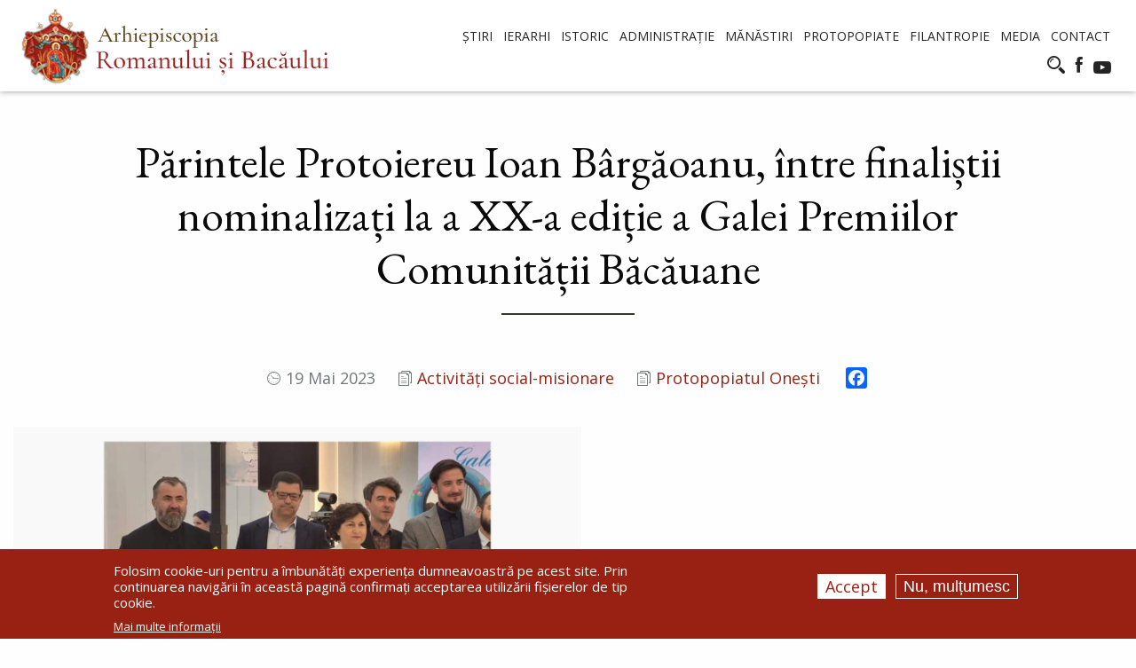

--- FILE ---
content_type: text/html; charset=UTF-8
request_url: https://eprb.ro/parintele-protoiereu-ioan-bargaoanu-intre-finalistii-nominalizati-la-xx-editie-galei-premiilor
body_size: 18076
content:
<!DOCTYPE html>
<html lang="ro" dir="ltr" prefix="og: https://ogp.me/ns#" class="no-js">
  <head>
    <meta charset="utf-8" />
<meta name="description" content="Anul acesta, între finaliști s-a aflat și părintele Ioan Bârgăoanu, nominalizat la categoria Premiu de Excelență pentru întreaga activitate umanitară desfășurată în cadrul Protopopiatului Onești. Aflând cu surprindere despre nominalizarea făcută, pr. Ioan Bârgăoanu, din încredințarea IPS Părinte Arhiepiscop Ioachim coordonator al activităților derulate în Protoieria Onești, ne-a declarat:" />
<link rel="canonical" href="https://eprb.ro/parintele-protoiereu-ioan-bargaoanu-intre-finalistii-nominalizati-la-xx-editie-galei-premiilor" />
<link rel="image_src" href="https://eprb.ro/sites/default/files/styles/img_box_large/public/field/image/2023/05/23-nominalizare-fsc-pr-bargaoanu.jpg?itok=gnTtzvIi" />
<meta property="og:title" content="Părintele Protoiereu Ioan Bârgăoanu, între finaliștii nominalizați la a XX-a ediție a Galei Premiilor Comunității Băcăuane" />
<meta property="og:description" content="Anul acesta, între finaliști s-a aflat și părintele Ioan Bârgăoanu, nominalizat la categoria Premiu de Excelență pentru întreaga activitate umanitară desfășurată în cadrul Protopopiatului Onești. Aflând cu surprindere despre nominalizarea făcută, pr. Ioan Bârgăoanu, din încredințarea IPS Părinte Arhiepiscop Ioachim coordonator al activităților derulate în Protoieria Onești, ne-a declarat:" />
<meta property="og:image" content="https://eprb.ro/sites/default/files/styles/img_box_large/public/field/image/2023/05/23-nominalizare-fsc-pr-bargaoanu.jpg?itok=gnTtzvIi" />
<meta property="og:image:url" content="https://eprb.ro/sites/default/files/styles/img_box_large/public/field/image/2023/05/23-nominalizare-fsc-pr-bargaoanu.jpg?itok=gnTtzvIi" />
<meta property="og:image:width" content="500" />
<meta property="og:image:height" content="375" />
<meta name="Generator" content="Drupal 10 (https://www.drupal.org)" />
<meta name="MobileOptimized" content="width" />
<meta name="HandheldFriendly" content="true" />
<meta name="viewport" content="width=device-width, initial-scale=1.0" />
<style>div#sliding-popup, div#sliding-popup .eu-cookie-withdraw-banner, .eu-cookie-withdraw-tab {background: #982113} div#sliding-popup.eu-cookie-withdraw-wrapper { background: transparent; } #sliding-popup h1, #sliding-popup h2, #sliding-popup h3, #sliding-popup p, #sliding-popup label, #sliding-popup div, .eu-cookie-compliance-more-button, .eu-cookie-compliance-secondary-button, .eu-cookie-withdraw-tab { color: #ffffff;} .eu-cookie-withdraw-tab { border-color: #ffffff;}</style>
<meta http-equiv="ImageToolbar" content="false" />
<link rel="icon" href="/sites/default/files/favicon_epr_0.png" type="image/png" />
<link rel="alternate" hreflang="ro" href="https://eprb.ro/parintele-protoiereu-ioan-bargaoanu-intre-finalistii-nominalizati-la-xx-editie-galei-premiilor" />
<script>window.a2a_config=window.a2a_config||{};a2a_config.callbacks=[];a2a_config.overlays=[];a2a_config.templates={};</script>

    <title>Părintele Protoiereu Ioan Bârgăoanu, între finaliștii nominalizați la a XX-a ediție a Galei Premiilor Comunității Băcăuane | Arhiepiscopia Romanului si Bacaului</title>
    <link rel="stylesheet" media="all" href="/sites/default/files/css/css_0n4uNbnWAqrI7MyGa1ZdMBx8hIRRs_bl_m6lUjSmu88.css?delta=0&amp;language=ro&amp;theme=epr2019&amp;include=[base64]" />
<link rel="stylesheet" media="all" href="/sites/default/files/css/css_OmjZr6Gf3n3x3Ukz-pKxQ_UyqCdK-XhoRX5Liw11TaM.css?delta=1&amp;language=ro&amp;theme=epr2019&amp;include=[base64]" />

    <script type="application/json" data-drupal-selector="drupal-settings-json">{"path":{"baseUrl":"\/","pathPrefix":"","currentPath":"node\/9813","currentPathIsAdmin":false,"isFront":false,"currentLanguage":"ro"},"pluralDelimiter":"\u0003","suppressDeprecationErrors":true,"gtag":{"tagId":"G-PB4VBTFGJJ","consentMode":false,"otherIds":[],"events":[],"additionalConfigInfo":[]},"ajaxPageState":{"libraries":"[base64]","theme":"epr2019","theme_token":null},"ajaxTrustedUrl":{"\/search\/node":true},"eu_cookie_compliance":{"cookie_policy_version":"1.0.0","popup_enabled":true,"popup_agreed_enabled":false,"popup_hide_agreed":false,"popup_clicking_confirmation":false,"popup_scrolling_confirmation":false,"popup_html_info":"\u003Cdiv aria-labelledby=\u0022popup-text\u0022  class=\u0022eu-cookie-compliance-banner eu-cookie-compliance-banner-info eu-cookie-compliance-banner--opt-in\u0022\u003E\n  \u003Cdiv class=\u0022popup-content info eu-cookie-compliance-content\u0022\u003E\n        \u003Cdiv id=\u0022popup-text\u0022 class=\u0022eu-cookie-compliance-message\u0022 role=\u0022document\u0022\u003E\n      \u003Cp\u003EFolosim cookie-uri pentru a \u00eembun\u0103t\u0103\u021bi experien\u021ba dumneavoastr\u0103 pe acest site. Prin continuarea navig\u0103rii \u00een aceast\u0103 pagin\u0103 confirma\u021bi acceptarea utiliz\u0103rii fi\u0219ierelor de tip cookie.\u003C\/p\u003E\n\n              \u003Cbutton type=\u0022button\u0022 class=\u0022find-more-button eu-cookie-compliance-more-button\u0022\u003EMai multe informa\u021bii\u003C\/button\u003E\n          \u003C\/div\u003E\n\n    \n    \u003Cdiv id=\u0022popup-buttons\u0022 class=\u0022eu-cookie-compliance-buttons\u0022\u003E\n            \u003Cbutton type=\u0022button\u0022 class=\u0022agree-button eu-cookie-compliance-secondary-button\u0022\u003EAccept\u003C\/button\u003E\n              \u003Cbutton type=\u0022button\u0022 class=\u0022decline-button eu-cookie-compliance-default-button\u0022\u003ENu, mul\u021bumesc\u003C\/button\u003E\n          \u003C\/div\u003E\n  \u003C\/div\u003E\n\u003C\/div\u003E","use_mobile_message":false,"mobile_popup_html_info":"\u003Cdiv aria-labelledby=\u0022popup-text\u0022  class=\u0022eu-cookie-compliance-banner eu-cookie-compliance-banner-info eu-cookie-compliance-banner--opt-in\u0022\u003E\n  \u003Cdiv class=\u0022popup-content info eu-cookie-compliance-content\u0022\u003E\n        \u003Cdiv id=\u0022popup-text\u0022 class=\u0022eu-cookie-compliance-message\u0022 role=\u0022document\u0022\u003E\n      \n              \u003Cbutton type=\u0022button\u0022 class=\u0022find-more-button eu-cookie-compliance-more-button\u0022\u003EMai multe informa\u021bii\u003C\/button\u003E\n          \u003C\/div\u003E\n\n    \n    \u003Cdiv id=\u0022popup-buttons\u0022 class=\u0022eu-cookie-compliance-buttons\u0022\u003E\n            \u003Cbutton type=\u0022button\u0022 class=\u0022agree-button eu-cookie-compliance-secondary-button\u0022\u003EAccept\u003C\/button\u003E\n              \u003Cbutton type=\u0022button\u0022 class=\u0022decline-button eu-cookie-compliance-default-button\u0022\u003ENu, mul\u021bumesc\u003C\/button\u003E\n          \u003C\/div\u003E\n  \u003C\/div\u003E\n\u003C\/div\u003E","mobile_breakpoint":768,"popup_html_agreed":false,"popup_use_bare_css":false,"popup_height":"auto","popup_width":"100%","popup_delay":1000,"popup_link":"\/politica-de-confidentialitate","popup_link_new_window":true,"popup_position":false,"fixed_top_position":true,"popup_language":"ro","store_consent":false,"better_support_for_screen_readers":false,"cookie_name":"","reload_page":false,"domain":"","domain_all_sites":false,"popup_eu_only":false,"popup_eu_only_js":false,"cookie_lifetime":100,"cookie_session":0,"set_cookie_session_zero_on_disagree":0,"disagree_do_not_show_popup":false,"method":"opt_in","automatic_cookies_removal":true,"allowed_cookies":"","withdraw_markup":"\u003Cbutton type=\u0022button\u0022 class=\u0022eu-cookie-withdraw-tab\u0022\u003ESet\u0103ri GDRP\u003C\/button\u003E\n\u003Cdiv aria-labelledby=\u0022popup-text\u0022 class=\u0022eu-cookie-withdraw-banner\u0022\u003E\n  \u003Cdiv class=\u0022popup-content info eu-cookie-compliance-content\u0022\u003E\n    \u003Cdiv id=\u0022popup-text\u0022 class=\u0022eu-cookie-compliance-message\u0022 role=\u0022document\u0022\u003E\n      \u003Cp\u003EFolosim cookie-uri pentru a \u00eembun\u0103t\u0103\u021bi experien\u021ba dumneavoastr\u0103 pe acest site. A\u021bi confirmat acceptarea utiliz\u0103rii fi\u0219ierelor de tip cookie.\u003C\/p\u003E\n\n    \u003C\/div\u003E\n    \u003Cdiv id=\u0022popup-buttons\u0022 class=\u0022eu-cookie-compliance-buttons\u0022\u003E\n      \u003Cbutton type=\u0022button\u0022 class=\u0022eu-cookie-withdraw-button \u0022\u003ERetrage consim\u021b\u0103m\u00e2ntul\u003C\/button\u003E\n    \u003C\/div\u003E\n  \u003C\/div\u003E\n\u003C\/div\u003E","withdraw_enabled":false,"reload_options":0,"reload_routes_list":"","withdraw_button_on_info_popup":false,"cookie_categories":[],"cookie_categories_details":[],"enable_save_preferences_button":true,"cookie_value_disagreed":"0","cookie_value_agreed_show_thank_you":"1","cookie_value_agreed":"2","containing_element":"body","settings_tab_enabled":false,"olivero_primary_button_classes":"","olivero_secondary_button_classes":"","close_button_action":"close_banner","open_by_default":true,"modules_allow_popup":true,"hide_the_banner":false,"geoip_match":true,"unverified_scripts":[]},"blazy":{"loadInvisible":false,"offset":100,"saveViewportOffsetDelay":50,"validateDelay":25,"loader":true,"unblazy":false,"visibleClass":false},"blazyIo":{"disconnect":false,"rootMargin":"0px","threshold":[0,0.25,0.5,0.75,1]},"colorbox":{"transition":"elastic","speed":350,"opacity":0.85,"slideshow":false,"slideshowAuto":true,"slideshowSpeed":2500,"slideshowStart":"start slideshow","slideshowStop":"stop slideshow","current":"{current} din {total}","previous":"\u00ab Prev","next":"Next \u00bb","close":"\u00cenchidere","overlayClose":true,"returnFocus":true,"maxWidth":"98%","maxHeight":"98%","initialWidth":"300","initialHeight":"250","fixed":true,"scrolling":true,"mobiledetect":false,"mobiledevicewidth":"480px"},"slick":{"accessibility":true,"adaptiveHeight":false,"autoplay":false,"pauseOnHover":true,"pauseOnDotsHover":false,"pauseOnFocus":true,"autoplaySpeed":3000,"arrows":true,"downArrow":false,"downArrowTarget":"","downArrowOffset":0,"centerMode":false,"centerPadding":"50px","dots":false,"dotsClass":"slick-dots","draggable":true,"fade":false,"focusOnSelect":false,"infinite":true,"initialSlide":0,"lazyLoad":"ondemand","mouseWheel":false,"randomize":false,"rtl":false,"rows":1,"slidesPerRow":1,"slide":"","slidesToShow":1,"slidesToScroll":1,"speed":500,"swipe":true,"swipeToSlide":false,"edgeFriction":0.35,"touchMove":true,"touchThreshold":5,"useCSS":true,"cssEase":"ease","cssEaseBezier":"","cssEaseOverride":"","useTransform":true,"easing":"linear","variableWidth":false,"vertical":false,"verticalSwiping":false,"waitForAnimate":true},"user":{"uid":0,"permissionsHash":"6aa6678276dd6e1a16247c040576fd1b6f2847fdde65c78bbe9fd16db337aa80"}}</script>
<script src="/sites/default/files/js/js_iKepfXInQO76nEBZwmYSFRdxG2E1VCofb6WG_2DY-VQ.js?scope=header&amp;delta=0&amp;language=ro&amp;theme=epr2019&amp;include=[base64]"></script>
<script src="/modules/google_tag/js/gtag.js?t3vmi5"></script>

  </head>
  <body class="lang-ro section-parintele-protoiereu-ioan-bargaoanu-intre-finalistii-nominalizati-la-xx-editie-galei-premiilor path-node node--type-article">
  <a href="#main-content" class="visually-hidden focusable skip-link">
    Mergi la conţinutul principal
  </a>
  <div id="fb-root"></div>
  <script async defer crossorigin="anonymous" src="https://connect.facebook.net/ro_RO/sdk.js#xfbml=1&autoLogAppEvents=1&version=v5.0&appId=207946865916984"></script>
  
    <div class="dialog-off-canvas-main-canvas" data-off-canvas-main-canvas>
    
<div class="">
<div class="off-canvas-wrapper">
  <div class="inner-wrap off-canvas-wrapper-inner" id="inner-wrap" data-off-canvas-wrapper>
    <aside id="left-off-canvas-menu" class="off-canvas left-off-canvas-menu position-left" role="complementary" data-off-canvas>
      
    </aside>

    <aside id="right-off-canvas-menu" class="off-canvas right-off-canvas-menu position-right" role="complementary" data-off-canvas>
      
    </aside>

    <div class="off-canvas-content" data-off-canvas-content>
      
      <div id="header" data-sticky-container="" class="sticky-container">
	      <div id="subheader" class="sticky is-stuck" data-sticky data-options="marginTop:0;stickTo:top;" data-sticky-on="small" style="width:100%">
              <header class="grid-container collapse" role="banner" aria-label="Site header">             
                                  <div class="large-12 cell">
                     <div class="innerheader">
                    	  <div>
    <nav role="navigation" aria-labelledby="block-epr2019-main-menu-menu" id="block-epr2019-main-menu" class="block-epr2019-main-menu">
            
  <h2 class="block-title visually-hidden" id="block-epr2019-main-menu-menu">Main menu</h2>
  

        

      <div >
      <div class="title-bar" data-responsive-toggle="main-menu" data-hide-for="large">
        <div class="title-bar-title"><a href="/" title="Arhiepiscopia Romanului si Bacaului Acasă"><img alt="Arhiepiscopia Romanului si Bacaului logo" title="Arhiepiscopia Romanului si Bacaului Acasă" class="logo" src="/sites/default/files/logo.png" />
</a></div>
        <button class="menu-icon" type="button" data-toggle></button>
      </div>
      <nav class="top-bar" id="main-menu" role="navigation">
        <div class="top-bar-left">
          <ul class="dropdown menu show-for-large" data-dropdown-menu>
            <li class="menu-text"><a href="/" title="Arhiepiscopia Romanului si Bacaului Acasă"><img alt="Arhiepiscopia Romanului si Bacaului logo" title="Arhiepiscopia Romanului si Bacaului Acasă" class="logo" src="/sites/default/files/logo.png" />
</a></li>
            <li class="f-item">
            	<div class="s-item"><div class="fb-like" data-href="https://www.facebook.com/arhiepiscopia.romanului.si.bacaului/" data-width="" data-layout="button_count" data-action="like" data-size="small" data-show-faces="false" data-share="false"></div></div>
            </li>
          </ul>
        </div>
        <div class="top-bar-right">
          <div id="meniu">                      <ul class="menu vertical large-horizontal" data-back-button="&lt;li class=&quot;js-drilldown-back&quot;&gt;&lt;a&gt;Inapoi&lt;/a&gt;&lt;/li&gt;" data-responsive-menu="drilldown large-dropdown" data-parent-link="true">
                                        <li class="has-submenu menu-item--expanded">
        <a href="/Pagini/Stiri/stiri.htm" data-drupal-link-system-path="stiri">Știri</a>
                                          <ul class="submenu menu vertical" data-submenu>
                                        <li>
        <a href="/comunicate-de-presa" title="Comunicate de presă" data-drupal-link-system-path="comunicate-de-presa">Comunicate de presă</a>
              </li>
        </ul>
  
              </li>
                              <li class="has-submenu menu-item--expanded">
        <a href="/ierarhi" data-drupal-link-system-path="ierarhi">Ierarhi</a>
                                          <ul class="submenu menu vertical" data-submenu>
                                        <li>
        <a href="/inaltpreasfintitul-ioachim" data-drupal-link-system-path="node/8">IPS IOACHIM</a>
              </li>
                              <li>
        <a href="/preasfintitul-teofil-trotusanul" data-drupal-link-system-path="node/11519">PS TEOFIL TROTUȘANUL</a>
              </li>
        </ul>
  
              </li>
                              <li class="has-submenu menu-item--expanded">
        <a href="/istoric" title="Istoric" data-drupal-link-system-path="node/7091">Istoric</a>
                                          <ul class="submenu menu vertical" data-submenu>
                                        <li>
        <a href="/istoric" title="Istorie" data-drupal-link-system-path="node/7091">Istorie</a>
              </li>
                              <li>
        <a href="/muzeu" title="" data-drupal-link-system-path="node/155">Muzeu</a>
              </li>
        </ul>
  
              </li>
                              <li class="has-submenu menu-item--expanded">
        <a href="/administratie/administratie" title="Administrație" data-drupal-link-system-path="taxonomy/term/6">Administrație</a>
                                          <ul class="submenu menu vertical" data-submenu>
                                        <li>
        <a href="/administratie/administratie-eparhiala" title="Administrație eparhială" data-drupal-link-system-path="taxonomy/term/7">Administrație eparhială</a>
              </li>
                              <li>
        <a href="/administratie/adunarea-eparhiala" title="Adunarea eparhială" data-drupal-link-system-path="taxonomy/term/8">Adunarea eparhială</a>
              </li>
                              <li>
        <a href="/administratie/consiliul-eparhial" title="Consiliul eparhial" data-drupal-link-system-path="taxonomy/term/9">Consiliul eparhial</a>
              </li>
                              <li>
        <a href="/administratie/consistoriul-eparhial" title="Consistoriul eparhial" data-drupal-link-system-path="taxonomy/term/10">Consistoriul eparhial</a>
              </li>
        </ul>
  
              </li>
                              <li class="has-submenu menu-item--expanded">
        <a href="/manastiri" title="Mănăstiri" data-drupal-link-system-path="taxonomy/term/5">Mănăstiri</a>
                                          <ul class="submenu menu vertical" data-submenu>
                                        <li>
        <a href="/schituri" title="Schituri" data-drupal-link-system-path="taxonomy/term/95">Schituri</a>
              </li>
        </ul>
  
              </li>
                              <li class="has-submenu menu-item--expanded">
        <a href="/administratie/protopopiate" title="Protopopiate" data-drupal-link-system-path="taxonomy/term/24">Protopopiate</a>
                                          <ul class="submenu menu vertical" data-submenu>
                                        <li>
        <a href="/administratie/protopopiatul-roman" title="Protopopiatul Roman" data-drupal-link-system-path="taxonomy/term/25">Protopopiatul Roman</a>
              </li>
                              <li>
        <a href="/administratie/protopopiatul-bacau" title="Protopopiatul Bacău" data-drupal-link-system-path="taxonomy/term/26">Protopopiatul Bacău</a>
              </li>
                              <li>
        <a href="/administratie/protopopiatul-onesti" title="Protopopiatul Onești" data-drupal-link-system-path="taxonomy/term/27">Protopopiatul Onești</a>
              </li>
                              <li>
        <a href="/administratie/protopopiatul-moinesti" title="Protopopiatul Moinești" data-drupal-link-system-path="taxonomy/term/28">Protopopiatul Moinești</a>
              </li>
                              <li>
        <a href="/administratie/protopopiatul-sascut" title="Protopopiatul Sascut" data-drupal-link-system-path="taxonomy/term/30">Protopopiatul Sascut</a>
              </li>
        </ul>
  
              </li>
                              <li class="has-submenu menu-item--expanded">
        <a href="/fundatia-episcop-melchisedec-0" data-drupal-link-system-path="node/166">Filantropie</a>
                                          <ul class="submenu menu vertical" data-submenu>
                                        <li>
        <a href="/fundatia-episcop-melchisedec-0" title="" data-drupal-link-system-path="node/166">Fundația &quot;Episcop Melchisedec&quot;</a>
              </li>
                              <li>
        <a href="/asociatia-sf-voievod-stefan-cel-mare-harja" data-drupal-link-system-path="node/164">Aşezăminte sociale</a>
              </li>
                              <li>
        <a href="/activitati-social-misionare" title="Activităţi social-misionare" data-drupal-link-system-path="taxonomy/term/1625">Activităţi social-misionare</a>
              </li>
        </ul>
  
              </li>
                              <li class="has-submenu menu-item--expanded">
        <a href="/media" data-drupal-link-system-path="taxonomy/term/9114">Media</a>
                                          <ul class="submenu menu vertical" data-submenu>
                                        <li>
        <a href="/video" data-drupal-link-system-path="taxonomy/term/9121">Video</a>
              </li>
                              <li>
        <a href="/audio" data-drupal-link-system-path="taxonomy/term/9120">Audio</a>
              </li>
        </ul>
  
              </li>
                              <li>
        <a href="/contact" title="" data-drupal-link-system-path="node/3297">Contact</a>
              </li>
        </ul>
  <div id="meniusocializare">
                <button class="search" type="button" data-toggle="search-dropdown"></button>          		<a href="https://www.facebook.com/arhiepiscopia.romanului.si.bacaului/" class="f-icon" target="_blank"></a>
                <a href="https://www.youtube.com/channel/UCZZ-VC_75BHhBIXM4SMmQXQ" class="y-icon" target="_blank"></a></div>
          </div>
          <div id="cautare">
          	                 <div class="dropdown-pane" id="search-dropdown" data-dropdown data-auto-focus="true">
                  <ul class="right"><li class="has-form"><form class="search-block-form" data-drupal-selector="search-block-form" action="/search/node" method="get" id="search-block-form" accept-charset="UTF-8">
  <div class="js-form-item form-item js-form-type-search form-item-keys js-form-item-keys form-no-label">
      <label for="edit-keys" class="show-for-sr">Căutare</label>
        <input title="Introduceţi termenii doriţi pentru căutare." data-drupal-selector="edit-keys" type="search" id="edit-keys" name="keys" value="" size="15" maxlength="128" class="form-search" />

        </div>
<div data-drupal-selector="edit-actions" class="form-actions js-form-wrapper form-wrapper" id="edit-actions"><input class="success button radius js-form-submit form-submit" data-drupal-selector="edit-submit" type="submit" id="edit-submit" value="Căutare" />
</div>

</form>
</ul></li>
                 </div> 
          	           </div>
          
                  </div>
      </nav>
    </div>
  

  </nav>

  </div>

                    </div>
                  </div>
                              </header>
          </div>
      </div>

      <div class="grid-container">
                              </div>

      
      
      <div class="grid-container">
        <main id="main" class="cell cell" role="main">
                      <div class="region-highlighted panel"><div data-drupal-messages-fallback class="hidden"></div></div>                    <a id="main-content"></a>
                    <section>
              <div>
    <div id="block-epr2019-page-title" class="block-epr2019-page-title block block-core block-page-title-block">
  
    

  
          
  <h1><span>Părintele Protoiereu Ioan Bârgăoanu, între finaliștii nominalizați la a XX-a ediție a Galei Premiilor Comunității Băcăuane</span>
</h1>


    
    
</div>
<div id="block-epr2019-epr2013-system-main" class="block-epr2019-epr2013-system-main block block-system block-system-main-block">
  
    

  
          
<article id="node-9813"  data-history-node-id="9813">

  
    

  
        <div class="view-mode-full">
        <div class="section-main-header">
             <div class="section-main-header-title pad">            
                <div class="section-main-header-desc"><span class="createdDate"><span><time datetime="2023-05-19T11:41:11+03:00" title="Vineri, Mai 19, 2023 - 11:41">19 Mai 2023</time>
</span>
</span>  
            <div class="field field--node-field-categorie-articol field--name-field-categorie-articol field--type-entity-reference field--label-hidden field__item"><a href="/activitati-social-misionare" hreflang="ro">Activități social-misionare</a></div>
      
 
            <div class="field field--node-field-protopopiate field--name-field-protopopiate field--type-entity-reference field--label-hidden field__item"><a href="/administratie/protopopiatul-onesti" hreflang="ro">Protopopiatul Onești</a></div>
      

                <span class="a2a_kit a2a_kit_size_24 addtoany_list">
                    <a class="a2a_button_facebook"></a>
                </span>
                </div>
              </div>
              
                            <div class="section-main-header-articol pad">
                      <div class="views-element-container"><div class="articolimagine view--blazy js-view-dom-id-3485bea377a19ed041352befbc3cba1eb3f7867c476bfbd40f5b0abaad02516c">
  
  
  

  
  
  

      <div class="views-row"><div><div><div data-colorbox-gallery class="slick blazy blazy--colorbox blazy--lightbox blazy--colorbox-gallery slick--field slick--view slick--field-image slick--field-image---custom slick--view--viewarticolimagine-block-block-1 slick--view--viewarticolimagine slick--view--viewarticolimagine--block-1 slick--skin--fullwidth slick--optionset--articol slick--colorbox" data-blazy=""><div id="slick-9c3eaac1ce8" data-slick="{&quot;count&quot;:5,&quot;total&quot;:5,&quot;adaptiveHeight&quot;:true,&quot;lazyLoad&quot;:&quot;blazy&quot;,&quot;waitForAnimate&quot;:false}" class="slick__slider"><div class="slick__slide slide slide--0"><div class="slide__content"><a href="/sites/default/files/styles/img_colorbox/public/field/image/2023/05/23-nominalizare-fsc-pr-bargaoanu.jpg?itok=ASrRcWbs" class="blazy__colorbox litebox litebox--image" data-colorbox-trigger data-box-url="/sites/default/files/styles/img_colorbox/public/field/image/2023/05/23-nominalizare-fsc-pr-bargaoanu.jpg?itok=ASrRcWbs" data-b-delta="0" data-b-media="{&quot;id&quot;:&quot;colorbox&quot;,&quot;count&quot;:5,&quot;boxType&quot;:&quot;image&quot;,&quot;type&quot;:&quot;image&quot;,&quot;token&quot;:&quot;b-481df4e4b2c&quot;,&quot;paddingHack&quot;:true,&quot;rel&quot;:&quot;slick-node-article-image--custom-colorbox&quot;,&quot;width&quot;:960,&quot;height&quot;:720}">    <div data-b-token="b-481df4e4b2c" class="media media--blazy media--slick media--switch media--switch--colorbox media--image media--responsive">  <picture>
                  <source srcset="/sites/default/files/styles/imagine_articol/public/field/image/2023/05/23-nominalizare-fsc-pr-bargaoanu.jpg?itok=MkS2uFJp 1x" media="all and (min-width: 75em)" type="image/jpeg" width="1410" height="793"/>
              <source srcset="/sites/default/files/styles/imagine_articol_1200/public/field/image/2023/05/23-nominalizare-fsc-pr-bargaoanu.jpg?itok=29Z0f56o 1x" media="all and (min-width: 64em) and (max-width: 74.9375em)" type="image/jpeg" width="1200" height="675"/>
              <source srcset="/sites/default/files/styles/imagine_articol_1024/public/field/image/2023/05/23-nominalizare-fsc-pr-bargaoanu.jpg?itok=g25P-HSY 1x" media="all and (min-width: 40em) and (max-width: 63.9375em)" type="image/jpeg" width="1024" height="576"/>
              <source srcset="/sites/default/files/styles/imagine_articol_640/public/field/image/2023/05/23-nominalizare-fsc-pr-bargaoanu.jpg?itok=gN-7AJvu 1x" media="all and (min-width: 20em) and (max-width: 39.9375em)" type="image/jpeg" width="640" height="360"/>
              <source srcset="/sites/default/files/styles/imagine_articol_320/public/field/image/2023/05/23-nominalizare-fsc-pr-bargaoanu.jpg?itok=cqw2kFVw 1x" type="image/jpeg" width="320" height="180"/>
                  <img decoding="async" class="media__element" width="640" height="360" src="/sites/default/files/styles/imagine_articol_640/public/field/image/2023/05/23-nominalizare-fsc-pr-bargaoanu.jpg?itok=gN-7AJvu" alt="" />

  </picture>
        <span class="media__icon media__icon--litebox"></span></div></a>
        
  </div>
</div><div class="slick__slide slide slide--1"><div class="slide__content"><a href="/sites/default/files/styles/img_colorbox/public/field/image/2023/05/23-nominalizare-fsc-pr-bargaoanu1.jpg?itok=ceg588wv" class="blazy__colorbox litebox litebox--image" data-colorbox-trigger data-box-url="/sites/default/files/styles/img_colorbox/public/field/image/2023/05/23-nominalizare-fsc-pr-bargaoanu1.jpg?itok=ceg588wv" data-b-delta="1" data-b-media="{&quot;id&quot;:&quot;colorbox&quot;,&quot;count&quot;:5,&quot;boxType&quot;:&quot;image&quot;,&quot;type&quot;:&quot;image&quot;,&quot;token&quot;:&quot;b-7f059e13fb1&quot;,&quot;paddingHack&quot;:true,&quot;rel&quot;:&quot;slick-node-article-image--custom-colorbox&quot;,&quot;width&quot;:1080,&quot;height&quot;:810}">    <div data-b-token="b-7f059e13fb1" class="media media--blazy media--slick media--switch media--switch--colorbox media--image media--responsive is-b-loading">  <picture>
                  <source srcset="about:blank" media="all and (min-width: 75em)" type="image/jpeg" width="1410" height="793" data-srcset="/sites/default/files/styles/imagine_articol/public/field/image/2023/05/23-nominalizare-fsc-pr-bargaoanu1.jpg?itok=ZNhhkcZA 1x"/>
              <source srcset="about:blank" media="all and (min-width: 64em) and (max-width: 74.9375em)" type="image/jpeg" width="1200" height="675" data-srcset="/sites/default/files/styles/imagine_articol_1200/public/field/image/2023/05/23-nominalizare-fsc-pr-bargaoanu1.jpg?itok=8EEnXJlS 1x"/>
              <source srcset="about:blank" media="all and (min-width: 40em) and (max-width: 63.9375em)" type="image/jpeg" width="1024" height="576" data-srcset="/sites/default/files/styles/imagine_articol_1024/public/field/image/2023/05/23-nominalizare-fsc-pr-bargaoanu1.jpg?itok=7m7mqIIC 1x"/>
              <source srcset="about:blank" media="all and (min-width: 20em) and (max-width: 39.9375em)" type="image/jpeg" width="640" height="360" data-srcset="/sites/default/files/styles/imagine_articol_640/public/field/image/2023/05/23-nominalizare-fsc-pr-bargaoanu1.jpg?itok=CKuFSzuX 1x"/>
              <source srcset="about:blank" type="image/jpeg" width="320" height="180" data-srcset="/sites/default/files/styles/imagine_articol_320/public/field/image/2023/05/23-nominalizare-fsc-pr-bargaoanu1.jpg?itok=PWjUfHg7 1x"/>
                  <img decoding="async" class="media__element b-lazy b-responsive" data-src="/sites/default/files/styles/imagine_articol/public/field/image/2023/05/23-nominalizare-fsc-pr-bargaoanu1.jpg?itok=ZNhhkcZA" width="640" height="360" src="data:image/svg+xml;charset=utf-8,%3Csvg%20xmlns%3D&#039;http%3A%2F%2Fwww.w3.org%2F2000%2Fsvg&#039;%20viewBox%3D&#039;0%200%201%201&#039;%2F%3E" alt="" loading="lazy" />

  </picture>
        <span class="media__icon media__icon--litebox"></span></div></a>
        
  </div>
</div><div class="slick__slide slide slide--2"><div class="slide__content"><a href="/sites/default/files/styles/img_colorbox/public/field/image/2023/05/23-nominalizare-fsc-pr-bargaoanu2.jpg?itok=h5jIqsOo" class="blazy__colorbox litebox litebox--image" data-colorbox-trigger data-box-url="/sites/default/files/styles/img_colorbox/public/field/image/2023/05/23-nominalizare-fsc-pr-bargaoanu2.jpg?itok=h5jIqsOo" data-b-delta="2" data-b-media="{&quot;id&quot;:&quot;colorbox&quot;,&quot;count&quot;:5,&quot;boxType&quot;:&quot;image&quot;,&quot;type&quot;:&quot;image&quot;,&quot;token&quot;:&quot;b-7e4bcf40aac&quot;,&quot;paddingHack&quot;:true,&quot;rel&quot;:&quot;slick-node-article-image--custom-colorbox&quot;,&quot;width&quot;:554,&quot;height&quot;:1200}">    <div data-b-token="b-7e4bcf40aac" class="media media--blazy media--slick media--switch media--switch--colorbox media--image media--responsive is-b-loading">  <picture>
                  <source srcset="about:blank" media="all and (min-width: 75em)" type="image/jpeg" width="1410" height="793" data-srcset="/sites/default/files/styles/imagine_articol/public/field/image/2023/05/23-nominalizare-fsc-pr-bargaoanu2.jpg?itok=nHNjeQ3s 1x"/>
              <source srcset="about:blank" media="all and (min-width: 64em) and (max-width: 74.9375em)" type="image/jpeg" width="1200" height="675" data-srcset="/sites/default/files/styles/imagine_articol_1200/public/field/image/2023/05/23-nominalizare-fsc-pr-bargaoanu2.jpg?itok=-14ef7Ll 1x"/>
              <source srcset="about:blank" media="all and (min-width: 40em) and (max-width: 63.9375em)" type="image/jpeg" width="1024" height="576" data-srcset="/sites/default/files/styles/imagine_articol_1024/public/field/image/2023/05/23-nominalizare-fsc-pr-bargaoanu2.jpg?itok=pf-ngNTb 1x"/>
              <source srcset="about:blank" media="all and (min-width: 20em) and (max-width: 39.9375em)" type="image/jpeg" width="640" height="360" data-srcset="/sites/default/files/styles/imagine_articol_640/public/field/image/2023/05/23-nominalizare-fsc-pr-bargaoanu2.jpg?itok=KaF_rtN3 1x"/>
              <source srcset="about:blank" type="image/jpeg" width="320" height="180" data-srcset="/sites/default/files/styles/imagine_articol_320/public/field/image/2023/05/23-nominalizare-fsc-pr-bargaoanu2.jpg?itok=Y5b00nBH 1x"/>
                  <img decoding="async" class="media__element b-lazy b-responsive" data-src="/sites/default/files/styles/imagine_articol/public/field/image/2023/05/23-nominalizare-fsc-pr-bargaoanu2.jpg?itok=nHNjeQ3s" width="640" height="360" src="data:image/svg+xml;charset=utf-8,%3Csvg%20xmlns%3D&#039;http%3A%2F%2Fwww.w3.org%2F2000%2Fsvg&#039;%20viewBox%3D&#039;0%200%201%201&#039;%2F%3E" alt="" loading="lazy" />

  </picture>
        <span class="media__icon media__icon--litebox"></span></div></a>
        
  </div>
</div><div class="slick__slide slide slide--3"><div class="slide__content"><a href="/sites/default/files/styles/img_colorbox/public/field/image/2023/05/23-nominalizare-fsc-pr-bargaoanu3.jpg?itok=wkhDKLwh" class="blazy__colorbox litebox litebox--image" data-colorbox-trigger data-box-url="/sites/default/files/styles/img_colorbox/public/field/image/2023/05/23-nominalizare-fsc-pr-bargaoanu3.jpg?itok=wkhDKLwh" data-b-delta="3" data-b-media="{&quot;id&quot;:&quot;colorbox&quot;,&quot;count&quot;:5,&quot;boxType&quot;:&quot;image&quot;,&quot;type&quot;:&quot;image&quot;,&quot;token&quot;:&quot;b-b00d5832307&quot;,&quot;paddingHack&quot;:true,&quot;rel&quot;:&quot;slick-node-article-image--custom-colorbox&quot;,&quot;width&quot;:1080,&quot;height&quot;:795}">    <div data-b-token="b-b00d5832307" class="media media--blazy media--slick media--switch media--switch--colorbox media--image media--responsive is-b-loading">  <picture>
                  <source srcset="about:blank" media="all and (min-width: 75em)" type="image/jpeg" width="1410" height="793" data-srcset="/sites/default/files/styles/imagine_articol/public/field/image/2023/05/23-nominalizare-fsc-pr-bargaoanu3.jpg?itok=VKaSY2iH 1x"/>
              <source srcset="about:blank" media="all and (min-width: 64em) and (max-width: 74.9375em)" type="image/jpeg" width="1200" height="675" data-srcset="/sites/default/files/styles/imagine_articol_1200/public/field/image/2023/05/23-nominalizare-fsc-pr-bargaoanu3.jpg?itok=kNlMZgLp 1x"/>
              <source srcset="about:blank" media="all and (min-width: 40em) and (max-width: 63.9375em)" type="image/jpeg" width="1024" height="576" data-srcset="/sites/default/files/styles/imagine_articol_1024/public/field/image/2023/05/23-nominalizare-fsc-pr-bargaoanu3.jpg?itok=jE7SADuM 1x"/>
              <source srcset="about:blank" media="all and (min-width: 20em) and (max-width: 39.9375em)" type="image/jpeg" width="640" height="360" data-srcset="/sites/default/files/styles/imagine_articol_640/public/field/image/2023/05/23-nominalizare-fsc-pr-bargaoanu3.jpg?itok=-S7evWZ6 1x"/>
              <source srcset="about:blank" type="image/jpeg" width="320" height="180" data-srcset="/sites/default/files/styles/imagine_articol_320/public/field/image/2023/05/23-nominalizare-fsc-pr-bargaoanu3.jpg?itok=ifaKq7-o 1x"/>
                  <img decoding="async" class="media__element b-lazy b-responsive" data-src="/sites/default/files/styles/imagine_articol/public/field/image/2023/05/23-nominalizare-fsc-pr-bargaoanu3.jpg?itok=VKaSY2iH" width="640" height="360" src="data:image/svg+xml;charset=utf-8,%3Csvg%20xmlns%3D&#039;http%3A%2F%2Fwww.w3.org%2F2000%2Fsvg&#039;%20viewBox%3D&#039;0%200%201%201&#039;%2F%3E" alt="" loading="lazy" />

  </picture>
        <span class="media__icon media__icon--litebox"></span></div></a>
        
  </div>
</div><div class="slick__slide slide slide--4"><div class="slide__content"><a href="/sites/default/files/styles/img_colorbox/public/field/image/2023/05/23-nominalizare-fsc-pr-bargaoanu4.jpg?itok=m-L-Dsr7" class="blazy__colorbox litebox litebox--image" data-colorbox-trigger data-box-url="/sites/default/files/styles/img_colorbox/public/field/image/2023/05/23-nominalizare-fsc-pr-bargaoanu4.jpg?itok=m-L-Dsr7" data-b-delta="4" data-b-media="{&quot;id&quot;:&quot;colorbox&quot;,&quot;count&quot;:5,&quot;boxType&quot;:&quot;image&quot;,&quot;type&quot;:&quot;image&quot;,&quot;token&quot;:&quot;b-0340ba98849&quot;,&quot;paddingHack&quot;:true,&quot;rel&quot;:&quot;slick-node-article-image--custom-colorbox&quot;,&quot;width&quot;:1080,&quot;height&quot;:612}">    <div data-b-token="b-0340ba98849" class="media media--blazy media--slick media--switch media--switch--colorbox media--image media--responsive is-b-loading">  <picture>
                  <source srcset="about:blank" media="all and (min-width: 75em)" type="image/jpeg" width="1410" height="793" data-srcset="/sites/default/files/styles/imagine_articol/public/field/image/2023/05/23-nominalizare-fsc-pr-bargaoanu4.jpg?itok=h-PZ0dRp 1x"/>
              <source srcset="about:blank" media="all and (min-width: 64em) and (max-width: 74.9375em)" type="image/jpeg" width="1200" height="675" data-srcset="/sites/default/files/styles/imagine_articol_1200/public/field/image/2023/05/23-nominalizare-fsc-pr-bargaoanu4.jpg?itok=wDryomGy 1x"/>
              <source srcset="about:blank" media="all and (min-width: 40em) and (max-width: 63.9375em)" type="image/jpeg" width="1024" height="576" data-srcset="/sites/default/files/styles/imagine_articol_1024/public/field/image/2023/05/23-nominalizare-fsc-pr-bargaoanu4.jpg?itok=lSAv577b 1x"/>
              <source srcset="about:blank" media="all and (min-width: 20em) and (max-width: 39.9375em)" type="image/jpeg" width="640" height="360" data-srcset="/sites/default/files/styles/imagine_articol_640/public/field/image/2023/05/23-nominalizare-fsc-pr-bargaoanu4.jpg?itok=i6rUymOO 1x"/>
              <source srcset="about:blank" type="image/jpeg" width="320" height="180" data-srcset="/sites/default/files/styles/imagine_articol_320/public/field/image/2023/05/23-nominalizare-fsc-pr-bargaoanu4.jpg?itok=q0e2t_Bp 1x"/>
                  <img decoding="async" class="media__element b-lazy b-responsive" data-src="/sites/default/files/styles/imagine_articol/public/field/image/2023/05/23-nominalizare-fsc-pr-bargaoanu4.jpg?itok=h-PZ0dRp" width="640" height="360" src="data:image/svg+xml;charset=utf-8,%3Csvg%20xmlns%3D&#039;http%3A%2F%2Fwww.w3.org%2F2000%2Fsvg&#039;%20viewBox%3D&#039;0%200%201%201&#039;%2F%3E" alt="" loading="lazy" />

  </picture>
        <span class="media__icon media__icon--litebox"></span></div></a>
        
  </div>
</div></div>
          <nav role="navigation" class="slick__arrow">
        <button type="button" data-role="none" class="slick-prev" aria-label="Previous" tabindex="0">Previous</button><button type="button" data-role="none" class="slick-next" aria-label="Next" tabindex="0">Next</button>
      </nav>
    </div>
</div></div></div>

    

  
  

  
  
</div>
</div>

              </div>
                        </div>
    
            <div class="field field--node-field-sapou field--name-field-sapou field--type-text-long field--label-hidden field__item"><p><span><span><span>De două decenii, în cadrul Galei Premiilor Comunității Băcăuane&nbsp;se acordă distincții unor ONG-uri/instituții, persoane și societăți comerciale, care întreprind acțiuni și proiecte concrete, bine definite, ce au drept rezultat dezvoltarea comunității locale, rezolvarea unor probleme de interes general, ajutorarea semenilor aflați în nevoie și sprijinirea categoriilor defavorizate, pe baza unor nominalizări trimise de publicul larg și analizate de un juriu imparțial. </span></span></span>Anual peste 200 de participanți se reunesc pentru a-și oferi susținerea semenilor defavorizați, dar și pentru a recunoaște și celebra meritele celor mai implicați membri ai comunității locale.&nbsp;<span><span><span>Principalul scop pentru organizarea Galei Premiilor Comunității Băcăuane este de face posibilă oferirea sprijinului material, prin sponsorizări și donații, pentru a susține continuitatea programelor sociale derulate de Fundația de Sprijin Comunitar (FSC) în beneficiul bătrânilor și copiilor din județul Bacău, aflați în situații de sărăcie și excluziune socială.</span></span></span></p></div>
      

            <div class="body field field--node-body field--name-body field--type-text-with-summary field--label-hidden field__item"><p><span><span><span>Anul acesta, între finaliști s-a aflat și părintele Ioan Bârgăoanu, nominalizat la categoria Premiu de Excelență pentru întreaga activitate umanitară desfășurată în cadrul Protopopiatului Onești. Aflând cu surprindere despre nominalizarea făcută, pr. Ioan Bârgăoanu, din încredințarea IPS Părinte Arhiepiscop Ioachim coordonator al activităților derulate în Protoieria Onești, ne-a declarat: </span></span></span></p>

<blockquote>
<p><span><span><span>„Aducem mulțumiri Arhiepiscopului nostru Ioachim al Romanului și Bacăului care a binecuvântat Proiectul Patmos, prin Masa Bucuriei, sprijinind această formă de ajutor pentru copii sărmani și persoanele încercate de necazuri. </span></span></span></p>

<p><span><span><span>De asemenea, mulțumim preoților Protoieriei Onești care sprijină proiectul filantropic Masa Bucuriei prin ajutor personal și prin credincioșii din parohiile încredințate spre păstorire. </span></span></span></p>

<p><span><span><span>Aducem mulțumiri celor ce se ostenesc în bucătarie, tinerilor, membri ATOR, voluntari și Asociației Patmos a Protoieriei Onești, care formează împreună o echipă minunată cu ajutorul căreia putem dărui o masă caldă, însă și multă dragoste copiilor de la Centrul „Alexandra”, „Casa mea” și altor persoane aflate în dificultate.</span></span></span></p>

<p><span><span><span>Nu în ultimul rând, le mulțumim lor, copiilor, tinerilor și vârstnicilor, care cu drag primesc darurile noastre, precum și tuturor partenerilor noștri de la instituțiile statului, pentru buna colaborare și grija manifestată față de persoanele aflate în dificultate.</span></span></span></p>

<p><span><span><span>Mulțumim tuturor creștinilor care dăruiesc din dragostea lor celor ce au trebuință de o mână de ajutor, un sfat bun sau o îmbrățișare. </span></span></span></p>

<p><span><span><span>În numele celor ce fac parte din lucrarea Protopopiatului Onești, suntem recunoscători! Slavă lui Dumnezeu pentru toate!”</span></span></span></p>
</blockquote>

<p><span><span><span>La Gala Premiilor Comunităţii Băcăuane, ediţia a XX-a, care a avut loc în seara zilei de 18 mai, au fost invitați să participe finaliștii acestei ediții pentru toate cele 4 categorii: Categoria persoane fizice, Categoria instituţii şi ONG-uri, Categoria firme şi companii și Premiul de Excelenţă, unde finaliștii nominalizați au fost Pr. IOAN BÂRGĂOANU, pentru întreaga activitate umanitară desfășurată în cadrul Protopopiatului Onești; Asociația Door2Outdoor pentru activitățile și proiectele dedicate promovării sportului pentru persoane cu dizabilități; Zidart (Asociația Ingenious Drama) pentru cele 5 ediții internaționale de Street Art Festival care au regenerat imaginea și cultura orașului Bacău – aceștia din urmă fiind declarați câștigători ai premiului de excelență al acestei ediții.</span></span></span></p>

<p><span><span><span>Evenimentul este organizat ca parte a proiectului CLICK &lt;LIKE&gt; ONG, derulat de Fundația de Sprijin Comunitar în parteneriat cu Fundația Comunitară Bacău și Asociația Fabricat în Bacău®, cu sprijinul financiar Active Citizens Fund România, program finanțat de Islanda, Liechtenstein și Norvegia prin Granturile SEE 2014-2021. Scopul proiectului este de a îmbunătăți imaginea sectorului ONG din comunitatea băcăuană și a parteneriatului între cele 3 sectoare importante, ONG-public-privat, precum și creșterea implicării civice în comunitatea locală. (<strong>M.I.</strong>)</span></span></span></p></div>
      

    
    
  </div>

      
      <div class="field field--node-field-tags field--name-field-tags field--type-entity-reference field--label-hidden field__items">
              <div class="field__item"><a href="/etichete/fundatia-pentru-sprijin-comunitar" hreflang="ro">fundatia pentru sprijin comunitar</a></div>
              <div class="field__item"><a href="/etichete/gala-premiilor-comunitatii-bacauane" hreflang="ro">gala premiilor comunitatii bacauane</a></div>
              <div class="field__item"><a href="/tags/pr-ioan-bargaoanu-0" hreflang="ro">pr. ioan bargaoanu</a></div>
              <div class="field__item"><a href="/etichete/protoiera-onesti" hreflang="ro">protoiera Onesti</a></div>
          </div>
  

  
  
  
  
  
 
 
</article>

    
    
</div>
<div id="block-blocajutamimpreuna" class="block-blocajutamimpreuna block block-block-content block-block-content73000e64-49dd-4802-97a3-5fa97dd7d744">
  
    

  
          
            <div class="body field field--block-content-body field--name-body field--type-text-with-summary field--label-hidden field__item"><div class="blocvisiniu"><a href="https://ajutamimpreuna.ro/" target="_blank">
<div class="row">
<div class="columns">
<div class="text">Donează acum</div>
<div class="link">www.ajutamimpreuna.ro</div>
<div class="slogan">De NOI depinde totul</div>
</div>
<div></div>
</div>
<p></p></a>
</div>
</div>
      

    
    
</div>

  </div>

          </section>
        </main>
                      </div>
      
      	  	   <div>
    <div class="views-element-container block-views-block-viewfrontcuvinte-block-5 block block-views block-views-blockviewfrontcuvinte-block-5" id="block-views-block-viewfrontcuvinte-block-5">
  
    

  
          <div><div class="cuvinteduv4 clearfix view--blazy js-view-dom-id-24badca10b2b3bc4b41fdcce44e287c851c0c29d0715ce4837789c40fa0a6bd8">
  
  
  

      <header>
      <div id="protopopiat-titlu-articole">
<div class="titlu">
<h1 class="bloc"><a href="/stiri">Ultimele știri</a></h1>
</div>
</div>

    </header>
  
  
  

  <div class="item-list clearfix">
  
  <ul class="grid-x grid-margin-x grid-margin-y small-up-1 medium-up-2 large-up-4">

          <li class="cell column column-block"><div>    <div data-b-token="b-7927461127b" class="media media--blazy media--image media--responsive is-b-loading">  <picture>
                  <source srcset="about:blank" media="all and (min-width: 75em)" type="image/jpeg" width="600" height="365" data-srcset="/sites/default/files/styles/img_lista_large/public/field/image/2025/11/420ca10f-4955-43be-b68f-8c80114bb91c.jpg?itok=VhKDrp1g 1x"/>
              <source srcset="about:blank" media="all and (min-width: 64em) and (max-width: 74.9375em)" type="image/jpeg" width="600" height="365" data-srcset="/sites/default/files/styles/img_lista_large/public/field/image/2025/11/420ca10f-4955-43be-b68f-8c80114bb91c.jpg?itok=VhKDrp1g 1x"/>
              <source srcset="about:blank" media="all and (min-width: 40em) and (max-width: 63.9375em)" type="image/jpeg" width="832" height="506" data-srcset="/sites/default/files/styles/img_lista_medium/public/field/image/2025/11/420ca10f-4955-43be-b68f-8c80114bb91c.jpg?itok=R7dQ7u_V 1x"/>
              <source srcset="about:blank" media="all and (min-width: 20em) and (max-width: 39.9375em)" type="image/jpeg" width="280" height="170" data-srcset="/sites/default/files/styles/img_lista_small/public/field/image/2025/11/420ca10f-4955-43be-b68f-8c80114bb91c.jpg?itok=bBhp6qhR 1x"/>
              <source srcset="about:blank" type="image/jpeg" width="480" height="292" data-srcset="/sites/default/files/styles/img_lista_xsmall/public/field/image/2025/11/420ca10f-4955-43be-b68f-8c80114bb91c.jpg?itok=tm6odaRH 1x"/>
                  <img decoding="async" class="media__element b-lazy b-responsive" loading="lazy" data-src="/sites/default/files/field/image/2025/11/420ca10f-4955-43be-b68f-8c80114bb91c.jpg" width="480" height="292" src="data:image/svg+xml;charset=utf-8,%3Csvg%20xmlns%3D&#039;http%3A%2F%2Fwww.w3.org%2F2000%2Fsvg&#039;%20viewBox%3D&#039;0%200%201%201&#039;%2F%3E" alt="" />

  </picture>
        </div>
  </div><div><div class="autor-ierarh"></div></div><div><h2 class="bloc-continut-titlu"><a href="/cei-doi-ierarhi-ai-eparhiei-romanului-si-bacaului-au-participat-la-sinaxa-preotilor-din" hreflang="ro">Cei doi ierarhi ai Eparhiei Romanului și Bacăului au participat la Sinaxa preoților din Protopopiatul Moinești</a></h2></div><div class="views-field views-field-field-sapou"><div class="field-content sapou">Marți, 11 noiembrie, în ziua de prăznuire a Sfântului Mucenic Mina, preoții Protopopiatului...</div></div></li>
          <li class="cell column column-block"><div>    <div data-b-token="b-24302d7876a" class="media media--blazy media--image media--responsive is-b-loading">  <picture>
                  <source srcset="about:blank" media="all and (min-width: 75em)" type="image/jpeg" width="600" height="365" data-srcset="/sites/default/files/styles/img_lista_large/public/field/image/2025/11/imagine_whatsapp_2025-11-10_la_22.40.32_c61133d5.jpg?itok=sgr4GuM7 1x"/>
              <source srcset="about:blank" media="all and (min-width: 64em) and (max-width: 74.9375em)" type="image/jpeg" width="600" height="365" data-srcset="/sites/default/files/styles/img_lista_large/public/field/image/2025/11/imagine_whatsapp_2025-11-10_la_22.40.32_c61133d5.jpg?itok=sgr4GuM7 1x"/>
              <source srcset="about:blank" media="all and (min-width: 40em) and (max-width: 63.9375em)" type="image/jpeg" width="832" height="506" data-srcset="/sites/default/files/styles/img_lista_medium/public/field/image/2025/11/imagine_whatsapp_2025-11-10_la_22.40.32_c61133d5.jpg?itok=-Eha-_zB 1x"/>
              <source srcset="about:blank" media="all and (min-width: 20em) and (max-width: 39.9375em)" type="image/jpeg" width="280" height="170" data-srcset="/sites/default/files/styles/img_lista_small/public/field/image/2025/11/imagine_whatsapp_2025-11-10_la_22.40.32_c61133d5.jpg?itok=7SW2zWcg 1x"/>
              <source srcset="about:blank" type="image/jpeg" width="480" height="292" data-srcset="/sites/default/files/styles/img_lista_xsmall/public/field/image/2025/11/imagine_whatsapp_2025-11-10_la_22.40.32_c61133d5.jpg?itok=zEnqt9UO 1x"/>
                  <img decoding="async" class="media__element b-lazy b-responsive" loading="lazy" data-src="/sites/default/files/field/image/2025/11/imagine_whatsapp_2025-11-10_la_22.40.32_c61133d5.jpg" width="480" height="292" src="data:image/svg+xml;charset=utf-8,%3Csvg%20xmlns%3D&#039;http%3A%2F%2Fwww.w3.org%2F2000%2Fsvg&#039;%20viewBox%3D&#039;0%200%201%201&#039;%2F%3E" alt="" />

  </picture>
        </div>
  </div><div><div class="autor-ierarh"></div></div><div><h2 class="bloc-continut-titlu"><a href="/biserica-si-institutiile-sociale-impreuna-pentru-vindecarea-comunitatii" hreflang="ro">Biserica și instituțiile sociale, împreună pentru vindecarea comunității</a></h2></div><div class="views-field views-field-field-sapou"><div class="field-content sapou">Luni, 10 noiembrie 2025, începând cu ora 13:00, la&nbsp;Casa Sterian din municipiul Bacău,&nbsp;...</div></div></li>
          <li class="cell column column-block"><div>    <div data-b-token="b-7b18756d033" class="media media--blazy media--image media--responsive is-b-loading">  <picture>
                  <source srcset="about:blank" media="all and (min-width: 75em)" type="image/jpeg" width="600" height="365" data-srcset="/sites/default/files/styles/img_lista_large/public/field/image/2025/11/6b06fd2b-0be2-490a-8cb8-cd7e6ef4aace.jpg?itok=lZ_az41W 1x"/>
              <source srcset="about:blank" media="all and (min-width: 64em) and (max-width: 74.9375em)" type="image/jpeg" width="600" height="365" data-srcset="/sites/default/files/styles/img_lista_large/public/field/image/2025/11/6b06fd2b-0be2-490a-8cb8-cd7e6ef4aace.jpg?itok=lZ_az41W 1x"/>
              <source srcset="about:blank" media="all and (min-width: 40em) and (max-width: 63.9375em)" type="image/jpeg" width="832" height="506" data-srcset="/sites/default/files/styles/img_lista_medium/public/field/image/2025/11/6b06fd2b-0be2-490a-8cb8-cd7e6ef4aace.jpg?itok=IwP2FgHF 1x"/>
              <source srcset="about:blank" media="all and (min-width: 20em) and (max-width: 39.9375em)" type="image/jpeg" width="280" height="170" data-srcset="/sites/default/files/styles/img_lista_small/public/field/image/2025/11/6b06fd2b-0be2-490a-8cb8-cd7e6ef4aace.jpg?itok=WuEE1IHr 1x"/>
              <source srcset="about:blank" type="image/jpeg" width="480" height="292" data-srcset="/sites/default/files/styles/img_lista_xsmall/public/field/image/2025/11/6b06fd2b-0be2-490a-8cb8-cd7e6ef4aace.jpg?itok=nR21OtLG 1x"/>
                  <img decoding="async" class="media__element b-lazy b-responsive" loading="lazy" data-src="/sites/default/files/field/image/2025/11/6b06fd2b-0be2-490a-8cb8-cd7e6ef4aace.jpg" width="480" height="292" src="data:image/svg+xml;charset=utf-8,%3Csvg%20xmlns%3D&#039;http%3A%2F%2Fwww.w3.org%2F2000%2Fsvg&#039;%20viewBox%3D&#039;0%200%201%201&#039;%2F%3E" alt="" />

  </picture>
        </div>
  </div><div><div class="autor-ierarh"></div></div><div><h2 class="bloc-continut-titlu"><a href="/sarbatoarea-hramului-bisericii-albe-din-roman" hreflang="ro">Sărbătoarea hramului Bisericii Albe din Roman</a></h2></div><div class="views-field views-field-field-sapou"><div class="field-content sapou">Străvechea ctitorie a lui Ștefan Tomșa al II-lea (1615) a devenit neîncăpătoare pentru aproape trei...</div></div></li>
          <li class="cell column column-block"><div>    <div data-b-token="b-5ed4f57cd80" class="media media--blazy media--image media--responsive is-b-loading">  <picture>
                  <source srcset="about:blank" media="all and (min-width: 75em)" type="image/jpeg" width="600" height="365" data-srcset="/sites/default/files/styles/img_lista_large/public/field/image/2025/11/imagine_whatsapp_2025-11-10_la_11.21.16_80d376ca.jpg?itok=n9zRqe98 1x"/>
              <source srcset="about:blank" media="all and (min-width: 64em) and (max-width: 74.9375em)" type="image/jpeg" width="600" height="365" data-srcset="/sites/default/files/styles/img_lista_large/public/field/image/2025/11/imagine_whatsapp_2025-11-10_la_11.21.16_80d376ca.jpg?itok=n9zRqe98 1x"/>
              <source srcset="about:blank" media="all and (min-width: 40em) and (max-width: 63.9375em)" type="image/jpeg" width="832" height="506" data-srcset="/sites/default/files/styles/img_lista_medium/public/field/image/2025/11/imagine_whatsapp_2025-11-10_la_11.21.16_80d376ca.jpg?itok=21vUk29K 1x"/>
              <source srcset="about:blank" media="all and (min-width: 20em) and (max-width: 39.9375em)" type="image/jpeg" width="280" height="170" data-srcset="/sites/default/files/styles/img_lista_small/public/field/image/2025/11/imagine_whatsapp_2025-11-10_la_11.21.16_80d376ca.jpg?itok=Yt5lMpBL 1x"/>
              <source srcset="about:blank" type="image/jpeg" width="480" height="292" data-srcset="/sites/default/files/styles/img_lista_xsmall/public/field/image/2025/11/imagine_whatsapp_2025-11-10_la_11.21.16_80d376ca.jpg?itok=dzXaRT-c 1x"/>
                  <img decoding="async" class="media__element b-lazy b-responsive" loading="lazy" data-src="/sites/default/files/field/image/2025/11/imagine_whatsapp_2025-11-10_la_11.21.16_80d376ca.jpg" width="480" height="292" src="data:image/svg+xml;charset=utf-8,%3Csvg%20xmlns%3D&#039;http%3A%2F%2Fwww.w3.org%2F2000%2Fsvg&#039;%20viewBox%3D&#039;0%200%201%201&#039;%2F%3E" alt="" />

  </picture>
        </div>
  </div><div><div class="autor-ierarh"></div></div><div><h2 class="bloc-continut-titlu"><a href="/innoiri-pastorale-doua-dintre-parohiile-din-comanesti" hreflang="ro">Înnoiri pastorale în două dintre parohiile din Comănești</a></h2></div><div class="views-field views-field-field-sapou"><div class="field-content sapou">În zilele de 8 și 9 noiembrie 2025, comunitatea ortodoxă din Comănești, aflată sub oblăduirea...</div></div></li>
    
  </ul>

</div>

    

  
  

      <footer>
      <div class="butoane"><a href="/stiri">Citește mai mult</a></div>

    </footer>
  
  
</div>
</div>

    
    
</div>
<section id="block-bloccuvinte4" class="block-bloccuvinte4 block block-block-content block-block-content48b187f0-2658-491f-91bf-c0e2987e92af">
  
  
    

  
   
  <div id="reclamabloc">     
      	 <ul class="grid-x expanded small-up-1 medium-up-2 large-up-4" data-equalizer>
         	 <li class="cell column column-block" data-equalizer-watch>
                         <div class="titlu"><a href="/cuvantul-ierarhului"><h2 class="bloc">Cuvântul ierarhului</h2></a></div>
                         <div id="cuvant4">
                            <div class="views-element-container"><div class="view--blazy js-view-dom-id-05a6ccb2c0a9f84c30cec8527c45d92f418702460bc84aa63a1829f61f28cfc9">
  
  
  

  
  
  

      <div class="views-row"><div>    <div data-b-token="b-7bda619d196" class="media media--blazy media--image media--responsive is-b-loading">  <picture>
                  <source srcset="about:blank" media="all and (min-width: 75em)" type="image/jpeg" width="600" height="365" data-srcset="/sites/default/files/styles/img_lista_large/public/field/image/2025/10/whatsapp_image_2025-10-11_at_15.34.09.jpeg?itok=Faq8U6kC 1x"/>
              <source srcset="about:blank" media="all and (min-width: 64em) and (max-width: 74.9375em)" type="image/jpeg" width="600" height="365" data-srcset="/sites/default/files/styles/img_lista_large/public/field/image/2025/10/whatsapp_image_2025-10-11_at_15.34.09.jpeg?itok=Faq8U6kC 1x"/>
              <source srcset="about:blank" media="all and (min-width: 40em) and (max-width: 63.9375em)" type="image/jpeg" width="832" height="506" data-srcset="/sites/default/files/styles/img_lista_medium/public/field/image/2025/10/whatsapp_image_2025-10-11_at_15.34.09.jpeg?itok=c1g0hmDO 1x"/>
              <source srcset="about:blank" media="all and (min-width: 20em) and (max-width: 39.9375em)" type="image/jpeg" width="280" height="170" data-srcset="/sites/default/files/styles/img_lista_small/public/field/image/2025/10/whatsapp_image_2025-10-11_at_15.34.09.jpeg?itok=w3kEJkVi 1x"/>
              <source srcset="about:blank" type="image/jpeg" width="480" height="292" data-srcset="/sites/default/files/styles/img_lista_xsmall/public/field/image/2025/10/whatsapp_image_2025-10-11_at_15.34.09.jpeg?itok=DzMJqd0D 1x"/>
                  <img decoding="async" class="media__element b-lazy b-responsive" loading="lazy" data-src="/sites/default/files/field/image/2025/10/whatsapp_image_2025-10-11_at_15.34.09.jpeg" width="480" height="292" src="data:image/svg+xml;charset=utf-8,%3Csvg%20xmlns%3D&#039;http%3A%2F%2Fwww.w3.org%2F2000%2Fsvg&#039;%20viewBox%3D&#039;0%200%201%201&#039;%2F%3E" alt="" />

  </picture>
        </div>
  </div><div><div class="autor-ierarh"><a href="/preasfintitul-teofil-trotusanul" hreflang="ro">✝TEOFIL TROTUȘANUL, Episcop-vicar al Arhiepiscopiei Romanului și Bacăului</a></div></div><div><h2 class="bloc-continut-titlu"><a href="/marturisire-si-martiriu-viata-cuvioasei-parascheva" hreflang="ro">Mărturisire și martiriu în viața Cuvioasei Parascheva*</a></h2></div><div class="views-field views-field-field-sapou"><div class="field-content sapou">În numele Tatălui și al Fiului și al Sfântului Duh. Amin.„Și îmi veți fi Mie martori în Ierusalim, în Iudeea și până la marginile pământului.”Preacuvioși și Preacucernici părinți,Iubiți credincioși și credincioase,Dragi pelerini,Îngăduiți-mi să pun...</div></div></div>

    

  
  

  
  
</div>
</div>

                        </div>
                 </li>
             <li class="cell column column-block" data-equalizer-watch>
                     <div class="titlu"><a href="/anul-omagial-si-comemorativ-2022"><h2 class="bloc">Anul omagial și comemorativ</h2></a></div>
                     <div id="cuvinte4">
                     	<div class="views-element-container"><div class="view--blazy js-view-dom-id-bcd2d1f63706ac46360e5eaa986fad9859403f0554d819ba9d8b6612752d013b">
  
  
  

  
  
  

      <div class="views-row"><div>    <div data-b-token="b-07d537feeea" class="media media--blazy media--image media--responsive is-b-loading">  <picture>
                  <source srcset="about:blank" media="all and (min-width: 75em)" type="image/jpeg" width="600" height="365" data-srcset="/sites/default/files/styles/img_lista_large/public/field/image/2025/05/ea105fae-73f9-4aa7-929e-9d79d55f13a3.jpg?itok=n4oPc9WJ 1x"/>
              <source srcset="about:blank" media="all and (min-width: 64em) and (max-width: 74.9375em)" type="image/jpeg" width="600" height="365" data-srcset="/sites/default/files/styles/img_lista_large/public/field/image/2025/05/ea105fae-73f9-4aa7-929e-9d79d55f13a3.jpg?itok=n4oPc9WJ 1x"/>
              <source srcset="about:blank" media="all and (min-width: 40em) and (max-width: 63.9375em)" type="image/jpeg" width="832" height="506" data-srcset="/sites/default/files/styles/img_lista_medium/public/field/image/2025/05/ea105fae-73f9-4aa7-929e-9d79d55f13a3.jpg?itok=luHDyEsI 1x"/>
              <source srcset="about:blank" media="all and (min-width: 20em) and (max-width: 39.9375em)" type="image/jpeg" width="280" height="170" data-srcset="/sites/default/files/styles/img_lista_small/public/field/image/2025/05/ea105fae-73f9-4aa7-929e-9d79d55f13a3.jpg?itok=zq-VWgzQ 1x"/>
              <source srcset="about:blank" type="image/jpeg" width="480" height="292" data-srcset="/sites/default/files/styles/img_lista_xsmall/public/field/image/2025/05/ea105fae-73f9-4aa7-929e-9d79d55f13a3.jpg?itok=m3iW8N9c 1x"/>
                  <img decoding="async" class="media__element b-lazy b-responsive" loading="lazy" data-src="/sites/default/files/field/image/2025/05/ea105fae-73f9-4aa7-929e-9d79d55f13a3.jpg" width="480" height="292" src="data:image/svg+xml;charset=utf-8,%3Csvg%20xmlns%3D&#039;http%3A%2F%2Fwww.w3.org%2F2000%2Fsvg&#039;%20viewBox%3D&#039;0%200%201%201&#039;%2F%3E" alt="" />

  </picture>
        </div>
  </div><div><div class="autor-ierarh"></div></div><div><h2 class="bloc-continut-titlu"><a href="/festivitatea-de-premiere-concursului-national-catehetic-etapa-eparhiala" hreflang="ro">Festivitatea de premiere a Concursului Național Catehetic, etapa eparhială</a></h2></div><div class="views-field views-field-field-sapou"><div class="field-content sapou">Sâmbăta, 10 mai, la Centrul Eparhial din Roman a avut loc festivitatea de premiere a Concursului Național Catehetic „Mărturisirea Jertfelnică a dreptei credințe – Moștenirea unui secol de patriarhat pentru copii și tineri”.&nbsp;</div></div></div>

    

  
  

  
  
</div>
</div>

                    </div>
             </li> 
             <li class="cell column column-block" data-equalizer-watch>
                     <div class="titlu"><a href="/arhiva"><h2 class="bloc">Arhivă</h2></a></div>
                     <div class="views-element-container"><div class="bloc-arhiva view--blazy js-view-dom-id-f20a7669a8604bdd7d7b841ef2cb2d1c217745e45cdb1f1d9128761ff5be8c7a">
  
  
  

  
  
  

  <div class="arhivasum">
  <div >
    <a href="/arhiva/202511">Noiembrie 2025</a>
      <span class="nrarticole">18</span>
    </div>
  <div >
    <a href="/arhiva/202510">Octombrie 2025</a>
      <span class="nrarticole">55</span>
    </div>
  <div >
    <a href="/arhiva/202509">Septembrie 2025</a>
      <span class="nrarticole">70</span>
    </div>
  <div >
    <a href="/arhiva/202508">August 2025</a>
      <span class="nrarticole">96</span>
    </div>
  <div >
    <a href="/arhiva/202507">Iulie 2025</a>
      <span class="nrarticole">73</span>
    </div>
  <div >
    <a href="/arhiva/202506">Iunie 2025</a>
      <span class="nrarticole">55</span>
    </div>
  <div >
    <a href="/arhiva/202505">Mai 2025</a>
      <span class="nrarticole">59</span>
    </div>
  <div >
    <a href="/arhiva/202504">Aprilie 2025</a>
      <span class="nrarticole">54</span>
    </div>
  <div >
    <a href="/arhiva/202503">Martie 2025</a>
      <span class="nrarticole">100</span>
    </div>
  <div >
    <a href="/arhiva/202502">Februarie 2025</a>
      <span class="nrarticole">108</span>
    </div>
  <div >
    <a href="/arhiva/202501">Ianuarie 2025</a>
      <span class="nrarticole">40</span>
    </div>
  <div >
    <a href="/arhiva/202412">Decembrie 2024</a>
      <span class="nrarticole">72</span>
    </div>
  <div >
    <a href="/arhiva/202411">Noiembrie 2024</a>
      <span class="nrarticole">47</span>
    </div>
  <div >
    <a href="/arhiva/202410">Octombrie 2024</a>
      <span class="nrarticole">38</span>
    </div>
  <div >
    <a href="/arhiva/202409">Septembrie 2024</a>
      <span class="nrarticole">55</span>
    </div>
</div>

    

  
  <div class="more-link"><a href="/arhiva">Mai multe din arhivă »</a></div>


  
  
</div>
</div>

             </li>
             <li class="cell column column-block" data-equalizer-watch>
                    <div class="titlu"><a href="#"><h2 class="bloc">Calendar ortodox</h2></a></div>
                   <div class="calendar-doxologia"><table width="100%" class="doxo-table"><tr><td ><div  class="w-border "><script type="text/javascript">widgetContext_417c8830427f = {"widgetid":"web_widgets_inline_602b4679437414a28c163b73154c8142"};</script><script src="https://doxologia.ro/doxowidgetcalendar"></script><div class="doxowidgetcalendar" id="web_widgets_inline_602b4679437414a28c163b73154c8142"></div></td></tr></table></div>
             </li>   
         </ul>
</div>

   

    
  </section>

  </div>

	        
            
      <div id="ierarh">
			<ul class="grid-container expanded collapse grid-x grid-margin-x">
                <li class="imag small-12 large-6 cell">  
                    <a href="/inaltpreasfintitul-ioachim">
                        <div class="backimg"></div>
                    </a>
                </li>
                <li class="text small-12 large-6 cell"> 
                	<div class="article-content-text">
                       <a href="/inaltpreasfintitul-ioachim" class="article-content">
                          <div class="t-titlu">Înaltpreasfinţitul</div>
                          <div class="t-nume">Ioachim</div>
                          <div class="t-desc">Arhiepiscopul Romanului și Bacăului</div>
                          <div class="desc">IPS Ioachim a absolvit în 1980 Facultatea de Teologie Ortodoxă „Justinian Patriarhul” din Bucureşti, iar în 1994 Institutul Teologic „Saint Serge” din Paris, obţinând titlul de doctor în Teologie. În 1980 a fost tuns în monahism pe seama Mănăstirii Bistriţa, Neamţ, primind numele de Ioachim. Pe 29 octombrie 1999 a fost întronizat ca arhiereu vicar al Episcopiei Romanului; iar din decembrie 2014 este Arhiepiscop al Romanului și Bacăului.</div>
                      </a>
                      <div class="butoane"><a href="/inaltpreasfintitul-ioachim" class="buton">Mai mult</a><a href="/cuvantul-ierarhului" class="buton">Cuvântul Ierarhului</a></div>
                   </div>
                </li>
             </ul>
      </div>   
      
       <div id="prefooter" class="backgri">
      	  <div class="grid-container">
          	<div class="large-12 cell ftitle">
          		
            </div>
          </div>
	      <div class="grid-container">
		  <div class="grid-container grid-x grid-margin-x grid-margin-y">
			  <div id="footer-2" class="small-12 medium-6 large-4 cell">
					<div class="ftitlelogo"><a href="/" title="Arhiepiscopia Romanului și Bacăului"><img src="/sites/default/files/tema/logo_epr_alb.png"></a></div>
					<div class="fadresa">
						<span class="ficon adresa"></span>
						<span class="ftext">Str. Alexandru cel Bun, Nr. 5, Cod Poștal 611065, Roman, Jud. Neamț</span>
					</div>
					<div class="fmail">
						 <span class="ficon mail"></span>
						 <span class="ftext">arhiep.romanuluisibacaului@gmail.com</span>
					</div>
					<div class="ftelefon">
						 <span class="ficon telefon"></span>
						 <span class="ftext">0233.74.46.83</span>
					</div>
				</div>
				<div id="footer-1" class="small-12 medium-6 large-2 cell">
					<ul class="fmenu">
						<li><a href="/Pagini/Stiri/stiri.htm" title="Ştiri">Ştiri</a></li>
						<li><a href="/comunicate-de-presa" title="Comunicate de presă">Comunicate de presă</a></li>
						<li><a href="/istoric" title="Istoric">Istoric</a></li>
						<li><a href="/catedrale" title="Catedrale">Catedrale</a></li>
						<li><a href="/administratie" title="Administraţie">Administraţie</a></li>
						<li><a href="/manastiri" title="Mănăstiri">Mănăstiri</a></li>
						<li><a href="/schituri" title="Schituri">Schituri</a></li>
						<li><a href="/protopopiate" title="Protopopiate">Protopopiate</a></li>
						<li><a href="/articol/fundatia-episcop-melchisedec" title="">Filantropie</a></li>
						<li><a href="/contact" title="">Contact</a></li>
				   </ul>
				</div>			 	
            
            <div id="footer-3" class="small-12 medium-6 large-3 cell">
            	<a href="http://www.catedralaneamului.ro/" target="_blank"><img src="/sites/default/files/tema/catedrala_mantuirii_neamului.jpg"></a>
            </div>
            <div id="footer-4" class="small-12 medium-6 large-3 cell">
            	<a href="http://map.patriarhia.ro/" target="_blank"><img src="/sites/default/files/tema/filantropia_bisericii.jpg"></a>
            </div>
		  </div>	
			
          </div>
      </div>
      
      <div class="bottom-bar backgriinchis">
        <div class="grid-container">
          <div class="large-12 cell">
          Site dezvoltat de <a href="https://doxologia.ro" target="_blank" class="doxo" rel="nofollow">DOXOLOGIA MEDIA</a>,  Arhiepiscopia Iașilor | © 
          <a href="https://eprb.ro">Arhiepiscopia Romanului și Bacăului</a>
          </div>
          <div class="bulinasus" style="display: block;"><img src="/sites/default/files/tema/up.png"></div>
        </div>
      </div>
    </div>
  </div>
</div>
</div>
  </div>

  
  <script src="/sites/default/files/js/js_WTXaBpXad9ndBL3EjGjawQs9OcZd40trSm6RYhqM5-E.js?scope=footer&amp;delta=0&amp;language=ro&amp;theme=epr2019&amp;include=[base64]"></script>
<script src="//static.addtoany.com/menu/page.js" defer></script>
<script src="/sites/default/files/js/js_D8qZCeyXu3mfzTmARPVysrcIcwYKyWA7-ZCeSLPwKT4.js?scope=footer&amp;delta=2&amp;language=ro&amp;theme=epr2019&amp;include=[base64]"></script>

  </body>
</html>


--- FILE ---
content_type: text/css
request_url: https://eprb.ro/sites/default/files/css/css_0n4uNbnWAqrI7MyGa1ZdMBx8hIRRs_bl_m6lUjSmu88.css?delta=0&language=ro&theme=epr2019&include=eJxtjt0OgjAMhV9oWZU7n4Z0W4Fqt5L9KPD0EoOJJN6c9junJymGUBXTCngsdsiaqnGC2wpeRbPT5UDhcao_qBg4jeZ7BbRgnIW63ckEIbcZxeIdF0Nz7i7XG4yiDsVQ673qg2kfe4MxeYJ_Zh9owCbVFGH_gI9aX8qJI3KyQxN5cajTKaoTRTJlLZUiOCxknkyvAh-1UUMTMlvLrh-0pYCVNR1PvgH0Pmyw
body_size: 31598
content:
/* @license MIT https://github.com/kenwheeler/slick/blob/master/LICENSE */
.slick-slider{position:relative;display:block;box-sizing:border-box;-webkit-user-select:none;-moz-user-select:none;-ms-user-select:none;user-select:none;-webkit-touch-callout:none;-khtml-user-select:none;-ms-touch-action:pan-y;touch-action:pan-y;-webkit-tap-highlight-color:transparent;}.slick-list{position:relative;display:block;overflow:hidden;margin:0;padding:0;}.slick-list:focus{outline:none;}.slick-list.dragging{cursor:pointer;cursor:hand;}.slick-slider .slick-track,.slick-slider .slick-list{-webkit-transform:translate3d(0,0,0);-moz-transform:translate3d(0,0,0);-ms-transform:translate3d(0,0,0);-o-transform:translate3d(0,0,0);transform:translate3d(0,0,0);}.slick-track{position:relative;top:0;left:0;display:block;margin-left:auto;margin-right:auto;}.slick-track:before,.slick-track:after{display:table;content:'';}.slick-track:after{clear:both;}.slick-loading .slick-track{visibility:hidden;}.slick-slide{display:none;float:left;height:100%;min-height:1px;}[dir='rtl'] .slick-slide{float:right;}.slick-slide img{display:block;}.slick-slide.slick-loading img{display:none;}.slick-slide.dragging img{pointer-events:none;}.slick-initialized .slick-slide{display:block;}.slick-loading .slick-slide{visibility:hidden;}.slick-vertical .slick-slide{display:block;height:auto;border:1px solid transparent;}.slick-arrow.slick-hidden{display:none;}
/* @license GPL-2.0-or-later https://www.drupal.org/licensing/faq */
@media (min-width:64em){.slick--main .slick__slide img{pointer-events:none;}.slide__caption{top:10%;left:0;padding:20px;}.slide--caption--center .slide__caption,.slide--caption--center-top .slide__caption,.slide--caption--left .slide__caption,.slide--caption--right .slide__caption{width:42%;}.slide--caption--center .slide__caption{position:absolute;top:50%;margin-top:-16%;}.slide--caption--center .slide__caption,.slide--caption--center-top .slide__caption{position:absolute;left:50%;padding:0;transform:translateX(-50%);text-align:center;}.slide--caption--center .slide__caption{transform:translate(-50%,-50%);}.slide--caption--left .slide__caption{position:absolute;}.slide--caption--right .slide__caption{position:absolute;right:0;left:auto;}.slide--caption--top .slide__caption,.slide--caption--bottom .slide__caption{position:absolute;width:100%;}.slide--caption--top .slide__caption{top:0;}.slide--caption--bottom .slide__caption{top:auto;bottom:0;}.slide--caption--stage-left .slide__caption,.slide--caption--stage-right .slide__caption,.slide--caption--stage-zebra .slide__caption{position:absolute;left:50%;width:82%;padding:0;transform:translateX(-50%);}.slick--thumbnail .slide__caption,.slide--caption--below .slide__caption{position:relative;top:auto;width:100%;padding:20px 0;}.slick--thumbnail .slide__caption{padding:5px 6px;}.slick--multiple-view .slide--caption--center .slide__caption,.slick--multiple-view .slide--caption--center-top .slide__caption{left:0;width:100%;margin-left:auto;}.slick-wrapper--tn-left .slick--thumbnail{left:0;float:left;width:20%;}.slick-wrapper--tn-left .slick--main{margin-left:20%;}.slick-wrapper--tn-right .slick--thumbnail{right:0;float:right;width:20%;}.slick-wrapper--tn-right .slick--main{margin-right:20%;}.slick-wrapper--tn-overlay .slick--main{margin-right:auto;margin-left:auto;}.slick-wrapper--tn-overlay .slick--thumbnail{position:absolute;z-index:9;top:0;overflow:hidden;height:100%;max-height:90%;}.slick-wrapper--tn-over-top .slick--thumbnail{width:100%;height:auto;max-height:none;}div[class*="slick-wrapper--tn"] .slick__slider::after{clear:none;}}
.progress{position:relative;}.progress__track{min-width:100px;max-width:100%;height:16px;margin-top:5px;border:1px solid;background-color:#fff;}.progress__bar{width:3%;min-width:3%;max-width:100%;height:16px;background-color:#000;}.progress__description,.progress__percentage{overflow:hidden;margin-top:0.2em;color:#555;font-size:0.875em;}.progress__description{float:left;}[dir="rtl"] .progress__description{float:right;}.progress__percentage{float:right;}[dir="rtl"] .progress__percentage{float:left;}.progress--small .progress__track{height:7px;}.progress--small .progress__bar{height:7px;background-size:20px 20px;}
.ajax-progress{display:inline-block;padding:1px 5px 2px 5px;}[dir="rtl"] .ajax-progress{float:right;}.ajax-progress-throbber .throbber{display:inline;padding:1px 5px 2px;background:transparent url(/core/themes/stable9/css/core/components/../../../../../misc/throbber-active.gif) no-repeat 0 center;}.ajax-progress-throbber .message{display:inline;padding:1px 5px 2px;}tr .ajax-progress-throbber .throbber{margin:0 2px;}.ajax-progress-bar{width:16em;}.ajax-progress-fullscreen{position:fixed;z-index:1000;top:48.5%;left:49%;width:24px;height:24px;padding:4px;opacity:0.9;border-radius:7px;background-color:#232323;background-image:url(/core/themes/stable9/css/core/components/../../../../../misc/loading-small.gif);background-repeat:no-repeat;background-position:center center;}[dir="rtl"] .ajax-progress-fullscreen{right:49%;left:auto;}
.text-align-left{text-align:left;}.text-align-right{text-align:right;}.text-align-center{text-align:center;}.text-align-justify{text-align:justify;}.align-left{float:left;}.align-right{float:right;}.align-center{display:block;margin-right:auto;margin-left:auto;}
.fieldgroup{padding:0;border-width:0;}
.container-inline div,.container-inline label{display:inline-block;}.container-inline .details-wrapper{display:block;}
.clearfix::after{display:table;clear:both;content:"";}
.js details:not([open]) .details-wrapper{display:none;}
.hidden{display:none;}.visually-hidden{position:absolute !important;overflow:hidden;clip:rect(1px,1px,1px,1px);width:1px;height:1px;word-wrap:normal;}.visually-hidden.focusable:active,.visually-hidden.focusable:focus-within{position:static !important;overflow:visible;clip:auto;width:auto;height:auto;}.invisible{visibility:hidden;}
.item-list__comma-list,.item-list__comma-list li{display:inline;}.item-list__comma-list{margin:0;padding:0;}.item-list__comma-list li::after{content:", ";}.item-list__comma-list li:last-child::after{content:"";}
.js .js-hide{display:none;}.js-show{display:none;}.js .js-show{display:block;}
.nowrap{white-space:nowrap;}
.position-container{position:relative;}
.reset-appearance{margin:0;padding:0;border:0 none;background:transparent;line-height:inherit;-webkit-appearance:none;appearance:none;}
.resize-none{resize:none;}.resize-vertical{min-height:2em;resize:vertical;}.resize-horizontal{max-width:100%;resize:horizontal;}.resize-both{max-width:100%;min-height:2em;resize:both;}
.system-status-counter__status-icon{display:inline-block;width:25px;height:25px;vertical-align:middle;}.system-status-counter__status-icon::before{display:block;width:100%;height:100%;content:"";background-repeat:no-repeat;background-position:center 2px;background-size:16px;}.system-status-counter__status-icon--error::before{background-image:url(/core/themes/stable9/css/system/components/../../../../../misc/icons/e32700/error.svg);}.system-status-counter__status-icon--warning::before{background-image:url(/core/themes/stable9/css/system/components/../../../../../misc/icons/e29700/warning.svg);}.system-status-counter__status-icon--checked::before{background-image:url(/core/themes/stable9/css/system/components/../../../../../misc/icons/73b355/check.svg);}
.system-status-report-counters__item{width:100%;margin-bottom:0.5em;padding:0.5em 0;text-align:center;white-space:nowrap;background-color:rgba(0,0,0,0.063);}@media screen and (min-width:60em){.system-status-report-counters{display:flex;flex-wrap:wrap;justify-content:space-between;}.system-status-report-counters__item--half-width{width:49%;}.system-status-report-counters__item--third-width{width:33%;}}
.system-status-general-info__item{margin-top:1em;padding:0 1em 1em;border:1px solid #ccc;}.system-status-general-info__item-title{border-bottom:1px solid #ccc;}
.tablesort{display:inline-block;width:16px;height:16px;background-size:100%;}.tablesort--asc{background-image:url(/core/themes/stable9/css/system/components/../../../../../misc/icons/787878/twistie-down.svg);}.tablesort--desc{background-image:url(/core/themes/stable9/css/system/components/../../../../../misc/icons/787878/twistie-up.svg);}
.blazy,.blazy *,.blazy *::before,.blazy *::after{box-sizing:border-box;}.b-lazy,.b-responsive{display:block;max-width:100%;height:auto;min-height:1px;}html:not(.js) .b-lazy[data-src],html:not(.js) [data-b-blur]{display:none;}.b-bg,.b-bg-static,.media--ratio .is-b-ie{display:block;background-repeat:no-repeat;background-position:center center;background-size:cover;}.b-loaded,.b-error,.b-bg.is-b-loading{opacity:1;}.litebox,.blazy iframe,.media iframe{display:block;max-width:100%;border:0;}.media--blazy,.media--fx{position:relative;}.media--blazy iframe{position:relative;z-index:1;width:100%;}.blazy svg,.media-wrapper--inline{max-width:100%;}.media-wrapper--inline{margin:auto;}.blazy .media{display:block;}.media--fx{overflow:hidden;}.media--fx img{display:block;width:100%;color:transparent;}.media--ratio .media__element,.media--ratio svg,.media--fx .b-blur{position:absolute;z-index:0;inset:0;width:100%;height:100%;min-height:1px;object-fit:cover;}.media--ratio audio.media__element{z-index:1;}.animated img,.b-bg.is-b-animated{opacity:1;}.field[data-blazy]{min-width:50%;}.blazy .media--blazy img.b-blur,.blazy .media--blazy img.media__element,.blazy .grid figure{margin:0;}.b-html,.media--instagram{min-height:140px;}.b-html iframe,.media--instagram iframe{min-height:420px;}.grid iframe,.blazy .twitter-tweet-rendered{max-width:100% !important;}.grid iframe,.grid .media__html > span{min-width:100% !important;}.b-html.b-loaded > img{position:absolute;z-index:-1;visibility:hidden;opacity:0;}.blazy .grid__content,.blazy .region__content{position:relative;overflow:visible;width:100%;max-width:100%;margin-block-end:0;}.b-error.b-checked{display:none;}.view.view--blazy,.view.view--blazy .view-content{display:block;}.blazy > .grid{margin-block-end:0;}
.media.media--ratio{position:relative;display:block;overflow:hidden;width:100%;max-width:100%;height:0;min-height:1px;}.media--ratio.is-b-loaded{transition:padding-bottom 0.2s;}.media--ratio--11{padding-bottom:100%;}.media--ratio--32{padding-bottom:66.66%;}.media--ratio--43{padding-bottom:75%;}.media--ratio--85{padding-bottom:62.5%;}.media--ratio--169{padding-bottom:56.25%;}
.b-colorbox--iframe,.b-colorbox--iframe *{box-sizing:border-box;max-width:100%;}.b-colorbox--iframe #cboxBottomCenter,.b-colorbox--iframe #cboxBottomRight,.b-colorbox--iframe #cboxBottomLeft,.b-colorbox--iframe #cboxTopCenter,.b-colorbox--iframe #cboxTopRight,.b-colorbox--iframe #cboxTopLeft,.b-colorbox--iframe #cboxMiddleLeft,.b-colorbox--iframe #cboxMiddleRight{display:none !important;}.b-colorbox--iframe #cboxWrapper,.b-colorbox--iframe #cboxContent{border-radius:0;background:none;}.b-colorbox--iframe #cboxWrapper,.b-colorbox--iframe #cboxContent,.b-colorbox--iframe #cboxLoadedContent{overflow:visible !important;}.b-colorbox .media--ratio{height:0 !important;padding-bottom:56%;}.b-colorbox iframe{border:8px solid #37465b;border-radius:0;background-clip:padding-box;}.b-colorbox img[srcset],.b-colorbox picture img{display:block;width:auto;max-width:none;max-height:100%;margin:auto;}.b-colorbox .media--instagram{min-width:320px;}.b-colorbox .media--instagram .cboxIframe{max-width:320px;}
.litebox{position:relative;}.media__icon--litebox{position:absolute;z-index:9;top:50%;left:50%;display:block;visibility:hidden;width:80px;height:80px;margin:0;cursor:pointer;transition:visibility 0s linear 0.5s,opacity 0.5s linear;-ms-transform:translate(-50%,-50%);-webkit-transform:translate(-50%,-50%);transform:translate(-50%,-50%);pointer-events:none;opacity:0;}.media__icon--litebox::before,.media__icon--litebox::after{position:absolute;display:block;content:"";pointer-events:none;}.media__icon--litebox{z-index:9;}.media__icon--litebox::before,.media__icon--litebox::after{top:50%;left:50%;width:80px;height:2px;margin:-1px 0 0 -40px;-ms-transform:rotate(0deg);-webkit-transform:rotate(0deg);transform:rotate(0deg);border-radius:4px;background:white;}.media__icon--litebox::after{-ms-transform:rotate(-90deg);-webkit-transform:rotate(-90deg);transform:rotate(-90deg);}.media__icon--litebox:hover::before,.media__icon--litebox:hover::after{background-color:#ff6d2c;}.media:hover .media__icon--litebox{transition-delay:0s;}.media:hover .media__icon--litebox,a:hover .media__icon--litebox,a .media--switch img.media__element{visibility:visible;opacity:1;}.media-wrapper--box{margin:auto;}.media.media--box,.media--box iframe{display:block;margin:auto;}.media.media--box audio{top:50%;bottom:auto;height:auto;transform:translateY(-50%);}.media--box > [data-pin-do],.media--box > [data-pin-href],.media--box > .instagram-media,.media--box > .twitter-tweet-rendered{display:block !important;min-width:320px;min-height:120px;margin:auto;}.media--box > .instagram-media{min-height:420px;}.media .instagram-media,.media--box > .twitter-tweet-rendered{margin:0 auto !important;}.media--box > .twitter-tweet-rendered{max-width:100% !important;}
@keyframes rotateplane{0%{transform:perspective(120px) rotateX(0deg) rotateY(0deg);}50%{transform:perspective(120px) rotateX(-180.1deg) rotateY(0deg);}100%{transform:perspective(120px) rotateX(-180deg) rotateY(-179.9deg);}}.is-b-loading{-webkit-backface-visibility:hidden;backface-visibility:hidden;position:relative;min-height:30px;}.is-b-loading::before{position:absolute;z-index:-1;top:50%;left:50%;display:none;width:30px;max-width:30px;height:30px;margin-top:-15px;margin-left:-15px;content:"";background:#2eaae0;font-size:0;}.is-b-loading.is-b-visible::before{z-index:22;display:block;-webkit-animation:rotateplane 1.2s infinite ease-in-out;animation:rotateplane 1.2s infinite ease-in-out;}
.views-align-left{text-align:left;}.views-align-right{text-align:right;}.views-align-center{text-align:center;}.views-view-grid .views-col{float:left;}.views-view-grid .views-row{float:left;clear:both;width:100%;}.views-display-link + .views-display-link{margin-left:0.5em;}
#sliding-popup{background:url('/modules/eu_cookie_compliance/css/../images/gradient.png') center center scroll repeat-y transparent;}.sliding-popup-bottom,.sliding-popup-top{margin:0;padding:0;width:100%;z-index:99999;left:0;text-align:center;}.sliding-popup-bottom{position:fixed;}.sliding-popup-top{position:relative;}.eu-cookie-compliance-content{margin:0 auto;max-width:80%;display:inline-block;text-align:left;width:100%;position:relative;}.eu-cookie-compliance-buttons{float:right;margin:0 0 1em 0;max-width:40%;}.eu-cookie-compliance-categories-buttons{margin:0 0 1em 0;max-width:60%;float:left;}[dir="rtl"] .eu-cookie-compliance-buttons{float:left;}[dir="rtl"] .eu-cookie-compliance-categories-buttons{float:right;}.eu-cookie-compliance-more-button{cursor:pointer;display:inline;height:auto;margin:0;padding:0;border:none;text-decoration:underline;background:none;}.eu-cookie-compliance-secondary-button{cursor:pointer;border:none;background:none;margin-top:1em;padding:0 8px;vertical-align:middle;}.disagree-button.eu-cookie-compliance-more-button,.eu-cookie-compliance-agree-button,.eu-cookie-compliance-default-button,.eu-cookie-compliance-hide-button,.eu-cookie-compliance-more-button-thank-you,.eu-cookie-withdraw-button,.eu-cookie-compliance-save-preferences-button{cursor:pointer;margin-right:5px;margin-top:1em;vertical-align:middle;overflow:visible;width:auto;-moz-box-shadow:inset 0 1px 0 0 #ffffff;-webkit-box-shadow:inset 0 1px 0 0 #ffffff;box-shadow:inset 0 1px 0 0 #ffffff;background-color:#ededed;background-image:-moz-linear-gradient(top,#ededed 5%,#dfdfdf 100%);background-image:-webkit-gradient(linear,left top,left bottom,color-stop(5%,#ededed),color-stop(100%,#dfdfdf));background-image:-webkit-linear-gradient(top,#ededed 5%,#dfdfdf 100%);background-image:-o-linear-gradient(top,#ededed 5%,#dfdfdf 100%);background-image:-ms-linear-gradient(top,#ededed 5%,#dfdfdf 100%);background-image:linear-gradient(to bottom,#ededed 5%,#dfdfdf 100%);-moz-border-radius:6px;-webkit-border-radius:6px;border-radius:6px;border:1px solid #dcdcdc;color:#000;font-family:Arial,sans-serif;font-weight:bold;padding:4px 8px;text-decoration:none;text-shadow:1px 1px 0 #ffffff;}[dir="rtl"] .eu-cookie-compliance-buttons button{-moz-box-shadow:inset 0 0 0 1px #ffffff;-webkit-box-shadow:inset 0 0 0 1px #ffffff;box-shadow:inset 0 0 0 1px #ffffff;}.disagree-button.eu-cookie-compliance-more-button:hover,.eu-cookie-compliance-agree-button:hover,.eu-cookie-compliance-default-button:hover,.eu-cookie-compliance-hide-button:hover,.eu-cookie-compliance-more-button-thank-you:hover,.eu-cookie-withdraw-button:hover{background-color:#dfdfdf;background-image:-moz-linear-gradient(top,#dfdfdf 5%,#ededed 100%);background-image:-webkit-gradient(linear,left top,left bottom,color-stop(5%,#dfdfdf),color-stop(100%,#ededed));background-image:-webkit-linear-gradient(top,#dfdfdf 5%,#ededed 100%);background-image:-o-linear-gradient(top,#dfdfdf 5%,#ededed 100%);background-image:-ms-linear-gradient(top,#dfdfdf 5%,#ededed 100%);background-image:linear-gradient(to bottom,#dfdfdf 5%,#ededed 100%);}.disagree-button.eu-cookie-compliance-more-button:active,.eu-cookie-compliance-agree-button:active,.eu-cookie-compliance-default-button:active,.eu-cookie-compliance-hide-button:active,.eu-cookie-compliance-more-button-thank-you:active,.eu-cookie-withdraw-button:active{position:relative;top:1px;}.eu-cookie-compliance-message{float:left;margin:5px 0 0;max-width:60%;}.eu-cookie-compliance-banner--categories .eu-cookie-compliance-message{max-width:100%;}.eu-cookie-compliance-categories{clear:both;padding-top:1em;}.eu-cookie-compliance-categories label{display:inline;}[dir="rtl"] .eu-cookie-compliance-message{float:right;text-align:right;}.eu-cookie-compliance-message h1,.eu-cookie-compliance-message h2,.eu-cookie-compliance-message h3,.eu-cookie-compliance-message p{font-weight:bold;line-height:1.4;margin:0 0 5px 0;}.eu-cookie-compliance-message h1,.eu-cookie-compliance-message h2,.eu-cookie-compliance-message h3,.eu-cookie-compliance-message p,.eu-cookie-compliance-message button,.eu-cookie-compliance-category label{color:#fff;}.eu-cookie-compliance-message h1{font-size:24px;}.eu-cookie-compliance-message h2{font-size:16px;}.eu-cookie-compliance-message h3{font-size:12px;}.eu-cookie-compliance-message p{font-size:12px;display:inline;}.eu-cookie-withdraw-tab{padding:4px 7px;cursor:pointer;}.sliding-popup-bottom .eu-cookie-withdraw-tab{border-width:2px 2px 0;border-radius:5px 5px 0 0;}.sliding-popup-top .eu-cookie-withdraw-tab{border-width:0 2px 2px;border-radius:0 0 5px 5px;}.eu-cookie-withdraw-wrapper.sliding-popup-top,.eu-cookie-withdraw-wrapper.sliding-popup-top .eu-cookie-withdraw-banner{transform:scaleY(-1);}.eu-cookie-withdraw-tab{position:absolute;top:0;transform:translate(-50%,-100%);left:50%;}.eu-cookie-withdraw-wrapper.sliding-popup-top .eu-cookie-withdraw-tab{transform:translate(-50%,-100%) scaleY(-1);}.eu-cookie-compliance-close-button{background:url('/modules/eu_cookie_compliance/css/../images/close.png');width:24px;height:24px;border-width:0;font-size:0;position:absolute;right:2px;top:-12px;cursor:pointer;}body:not(.eu-cookie-compliance-popup-open) .eu-cookie-compliance-close-button{display:none;}@media screen and (max-width:600px){.eu-cookie-compliance-content{max-width:95%;}.eu-cookie-compliance-categories,.eu-cookie-compliance-message{max-width:100%;}.eu-cookie-compliance-buttons{clear:both;float:none;max-width:100%;margin:5px 0 1em;}.eu-cookie-compliance-buttons.eu-cookie-compliance-has-categories{float:right;}.eu-cookie-compliance-banner--categories .eu-cookie-compliance-buttons{position:initial;bottom:unset;right:unset;}}
.slick-loading .slick-list{background:#fff url('/libraries/slick/slick/./ajax-loader.gif') center center no-repeat;}@font-face{font-family:'slick';font-weight:normal;font-style:normal;src:url('/libraries/slick/slick/./fonts/slick.eot');src:url('/libraries/slick/slick/./fonts/slick.eot?#iefix') format('embedded-opentype'),url('/libraries/slick/slick/./fonts/slick.woff') format('woff'),url('/libraries/slick/slick/./fonts/slick.ttf') format('truetype'),url('/libraries/slick/slick/./fonts/slick.svg#slick') format('svg');}.slick-prev,.slick-next{font-size:0;line-height:0;position:absolute;top:50%;display:block;width:20px;height:20px;padding:0;-webkit-transform:translate(0,-50%);-ms-transform:translate(0,-50%);transform:translate(0,-50%);cursor:pointer;color:transparent;border:none;outline:none;background:transparent;}.slick-prev:hover,.slick-prev:focus,.slick-next:hover,.slick-next:focus{color:transparent;outline:none;background:transparent;}.slick-prev:hover:before,.slick-prev:focus:before,.slick-next:hover:before,.slick-next:focus:before{opacity:1;}.slick-prev.slick-disabled:before,.slick-next.slick-disabled:before{opacity:.25;}.slick-prev:before,.slick-next:before{font-family:'slick';font-size:20px;line-height:1;opacity:.75;color:white;-webkit-font-smoothing:antialiased;-moz-osx-font-smoothing:grayscale;}.slick-prev{left:-25px;}[dir='rtl'] .slick-prev{right:-25px;left:auto;}.slick-prev:before{content:'←';}[dir='rtl'] .slick-prev:before{content:'→';}.slick-next{right:-25px;}[dir='rtl'] .slick-next{right:auto;left:-25px;}.slick-next:before{content:'→';}[dir='rtl'] .slick-next:before{content:'←';}.slick-dotted.slick-slider{margin-bottom:30px;}.slick-dots{position:absolute;bottom:-25px;display:block;width:100%;padding:0;margin:0;list-style:none;text-align:center;}.slick-dots li{position:relative;display:inline-block;width:20px;height:20px;margin:0 5px;padding:0;cursor:pointer;}.slick-dots li button{font-size:0;line-height:0;display:block;width:20px;height:20px;padding:5px;cursor:pointer;color:transparent;border:0;outline:none;background:transparent;}.slick-dots li button:hover,.slick-dots li button:focus{outline:none;}.slick-dots li button:hover:before,.slick-dots li button:focus:before{opacity:1;}.slick-dots li button:before{font-family:'slick';font-size:6px;line-height:20px;position:absolute;top:0;left:0;width:20px;height:20px;content:'•';text-align:center;opacity:.25;color:black;-webkit-font-smoothing:antialiased;-moz-osx-font-smoothing:grayscale;}.slick-dots li.slick-active button:before{opacity:.75;color:black;}
.addtoany{display:inline;}.addtoany_list{display:inline;line-height:16px;}.addtoany_list > a,.addtoany_list a img,.addtoany_list a > span{vertical-align:middle;}.addtoany_list > a{border:0;display:inline-block;font-size:16px;padding:0 4px;}.addtoany_list.a2a_kit_size_32 > a{font-size:32px;}.addtoany_list .a2a_counter img{float:left;}.addtoany_list a span.a2a_img{display:inline-block;height:16px;opacity:1;overflow:hidden;width:16px;}.addtoany_list a span{display:inline-block;float:none;}.addtoany_list.a2a_kit_size_32 a > span{border-radius:4px;height:32px;line-height:32px;opacity:1;width:32px;}.addtoany_list a:hover:hover img,.addtoany_list a:hover span{opacity:.7;}.addtoany_list a.addtoany_share_save img{border:0;width:auto;height:auto;}.addtoany_list a .a2a_count{position:relative;}
#colorbox,#cboxOverlay,#cboxWrapper{position:absolute;top:0;left:0;z-index:9999;overflow:hidden;-webkit-transform:translate3d(0,0,0);}#cboxWrapper{max-width:none;}#cboxOverlay{position:fixed;width:100%;height:100%;}#cboxMiddleLeft,#cboxBottomLeft{clear:left;}#cboxContent{position:relative;}#cboxLoadedContent{overflow:auto;-webkit-overflow-scrolling:touch;}#cboxTitle{margin:0;}#cboxLoadingOverlay,#cboxLoadingGraphic{position:absolute;top:0;left:0;width:100%;height:100%;}#cboxPrevious,#cboxNext,#cboxClose,#cboxSlideshow{cursor:pointer;}.cboxPhoto{float:left;margin:auto;border:0;display:block;max-width:none;-ms-interpolation-mode:bicubic;}.cboxIframe{width:100%;height:100%;display:block;border:0;padding:0;margin:0;}#colorbox,#cboxContent,#cboxLoadedContent{box-sizing:content-box;-moz-box-sizing:content-box;-webkit-box-sizing:content-box;}#cboxOverlay{background:#fff;opacity:0.9;filter:alpha(opacity = 90);}#colorbox{outline:0;}#cboxContent{margin-top:32px;overflow:visible;background:#000;}.cboxIframe{background:#fff;}#cboxError{padding:50px;border:1px solid #ccc;}#cboxLoadedContent{background:#000;padding:1px;}#cboxLoadingGraphic{background:url(/libraries/colorbox/example2/images/loading.gif) no-repeat center center;}#cboxLoadingOverlay{background:#000;}#cboxTitle{position:absolute;top:-22px;left:0;color:#000;}#cboxCurrent{position:absolute;top:-22px;right:205px;text-indent:-9999px;}#cboxPrevious,#cboxNext,#cboxSlideshow,#cboxClose{border:0;padding:0;margin:0;overflow:visible;text-indent:-9999px;width:20px;height:20px;position:absolute;top:-20px;background:url(/libraries/colorbox/example2/images/controls.png) no-repeat 0 0;}#cboxPrevious:active,#cboxNext:active,#cboxSlideshow:active,#cboxClose:active{outline:0;}#cboxPrevious{background-position:0px 0px;right:44px;}#cboxPrevious:hover{background-position:0px -25px;}#cboxNext{background-position:-25px 0px;right:22px;}#cboxNext:hover{background-position:-25px -25px;}#cboxClose{background-position:-50px 0px;right:0;}#cboxClose:hover{background-position:-50px -25px;}.cboxSlideshow_on #cboxPrevious,.cboxSlideshow_off #cboxPrevious{right:66px;}.cboxSlideshow_on #cboxSlideshow{background-position:-75px -25px;right:44px;}.cboxSlideshow_on #cboxSlideshow:hover{background-position:-100px -25px;}.cboxSlideshow_off #cboxSlideshow{background-position:-100px 0px;right:44px;}.cboxSlideshow_off #cboxSlideshow:hover{background-position:-75px -25px;}
.slide__constrained{z-index:2;top:0;box-sizing:border-box;height:100%;min-height:210px;padding-top:10%;pointer-events:none;}.slide__constrained::after{display:table;clear:both;content:"";}.slide__constrained > .slide__caption{pointer-events:auto;}.slide__constrained .slide__link a{text-decoration:none;}@media (min-width:64em){.slide__constrained > .slide__caption{position:absolute;}.slide--caption--center .slide__constrained > .slide__caption{top:50%;}.slide--caption--center .slide__constrained > .slide__caption,.slide--caption--center-top .slide__constrained > .slide__caption{left:50%;padding:0;transform:translateX(-50%);text-align:center;}.slide--caption--center .slide__constrained > .slide__caption{transform:translate(-50%,-50%);}.slide--caption--right .slide__constrained > .slide__caption{right:0;left:auto;}.slide--caption--top .slide__constrained > .slide__caption,.slide--caption--bottom .slide__constrained > .slide__caption{width:100%;}.slide--caption--top .slide__constrained > .slide__caption{top:0;}.slide--caption--bottom .slide__constrained > .slide__caption{top:auto;bottom:0;}.slick--has-arrow-down
    .slide--caption--bottom
    .slide__constrained
    > .slide__caption{padding-bottom:80px;}.slide--caption--stage-left .slide__constrained > .slide__caption,.slide--caption--stage-right .slide__constrained > .slide__caption,.slide--caption--stage-zebra .slide__constrained > .slide__caption{left:50%;width:82%;padding:0;transform:translateX(-50%);}.slide--caption--stage-left
    .slide__constrained
    > .slide__caption
    > .slide__data,.slide--caption--stage-zebra:nth-child(odd)
    .slide__constrained
    > .slide__caption
    > .slide__data{margin-right:56%;}.slide--caption--stage-right
    .slide__constrained
    > .slide__caption
    > .slide__data,.slide--caption--stage-zebra:nth-child(even)
    .slide__constrained
    > .slide__caption
    > .slide__data{margin-left:56%;}.slide--caption--stage-left
    .slide__constrained
    > .slide__caption
    > .slide__overlay,.slide--caption--stage-zebra:nth-child(odd)
    .slide__constrained
    > .slide__caption
    > .slide__overlay{float:right;width:52%;}.slide--caption--stage-right
    .slide__constrained
    > .slide__caption
    > .slide__overlay,.slide--caption--stage-zebra:nth-child(even)
    .slide__constrained
    > .slide__caption
    > .slide__overlay{float:left;width:52%;}.slide--caption--below .slide__constrained > .slide__caption{position:relative;top:auto;width:100%;padding:20px 0;}}
.slick--skin--fullwidth .slide__caption{font-size:22px;font-size:1.375rem;}.slick--skin--fullwidth .slide__media img{width:100%;}.slick--skin--fullwidth .slide__title{text-transform:uppercase;font-size:48px;font-size:3rem;line-height:1;}.slick--skin--fullwidth .slide__link a{border-top:2px solid rgba(255,255,255,0.8);border-bottom:2px solid rgba(255,255,255,0.8);}.slick--skin--fullwidth .slide__link a:hover{text-decoration:none;border-color:#fff;}@media (min-width:64em){.slick--skin--fullwidth .slide__constrained{position:absolute;left:50%;width:98%;height:100%;margin-left:-49%;}.slick--skin--fullwidth .slide--text .slide__content{position:relative;overflow:hidden;height:0;padding-bottom:100%;}}@media (min-width:90em){.slick--skin--fullwidth .slide__constrained{width:1170px;margin-left:-585px;}}
.slick-wrapper,.slick,.slick *{-webkit-box-sizing:border-box;box-sizing:border-box;}.slick img{height:auto;}.slick img,.slick iframe{max-width:100%;min-height:1px;border:0;}.slick,.slick-wrapper{position:relative;max-width:100%;}.slick-initialized{overflow:visible;}.slick__slider::before,.slick__slider::after{display:table;content:"";}.slick__slider::after{clear:both;}.draggable{cursor:-webkit-grab;cursor:grab;}.draggable:active{cursor:-webkit-grabbing;cursor:grabbing;}.draggable:active a,.draggable:active .slide__caption{cursor:-webkit-grabbing;cursor:grabbing;-moz-user-select:none;-ms-user-select:none;-o-user-select:none;-webkit-user-select:none;user-select:none;}.slick__slide{position:absolute;visibility:hidden;max-width:100%;}.slick__slide.slide--0{position:relative;}.unslick .slick__slide,.slick-initialized .slick__slide{position:relative;visibility:visible;}.slick__slide:focus{outline:0;}.unslick .slick__slide{width:100%;}.slick-current{z-index:4;}.slide__content,.grid__content{position:relative;}.slide__content::after{display:table;clear:both;content:"";}.slide__title{margin:10px 0 5px;line-height:1.2;}.slide__link{margin:30px auto;}.slide__caption{width:100%;cursor:text;-moz-user-select:text;-ms-user-select:text;-o-user-select:text;-webkit-user-select:text;user-select:text;}.slick__arrow,.is-loading .slide__caption{visibility:hidden;}.slick--initialized .slick__arrow{visibility:visible;}.slick--main .slide__caption{z-index:3;min-height:32%;padding:20px 0;}.slick--thumbnail .slide__caption{padding:5px 6px;}.slick-prev{left:0;}.slick-next{right:0;}.slick__arrow{position:absolute;z-index:2;top:50%;bottom:auto;left:0;width:100%;height:2px;margin-top:-1px;transform:translateY(-50%);pointer-events:none;}.slick-arrow{position:absolute;top:50%;width:42px;height:42px;-webkit-transform:translateY(-50%);transform:translateY(-50%);pointer-events:auto;border:0;border-radius:50%;font-size:0;}.slick-arrow:active,.slick-arrow:focus{outline:0;box-shadow:none;}.slick-arrow::before,.slick-arrow::after{pointer-events:none;}.slick-arrow::before{color:#ff6d2c;font-size:36px;font-size:2.25rem;}.slick-arrow:hover::before{color:#37465b;}.slick button,.slick--thumbnail .slick__slide img{pointer-events:auto;}.slick-dots li{display:inline-block;margin-bottom:5px;vertical-align:top;}.slick-dots li button::before{font-size:12px;font-size:0.75rem;}img[data-lazy]{display:none;}.slide__media{position:relative;overflow:hidden;}.slick img.media__element{margin:0 auto;}.slick--less .slick-track{margin-right:auto;margin-left:auto;text-align:center;}.slick.slick--less .slick-slide{display:inline-block;float:none;vertical-align:top;}.slick--less .draggable{cursor:default;}


--- FILE ---
content_type: text/javascript; charset=UTF-8
request_url: https://doxologia.ro/doxowidgetcalendar
body_size: 2602
content:
	if(typeof addOnloadEvent != 'function') { function addOnloadEvent(fnc){ //alert('addOnloadEvent is adding ' + fnc); 
	if ( typeof window.addEventListener != "undefined" ) { //alert(fnc + ' was added as window.addEventListener'); 
	window.addEventListener( "load", fnc, false ); } else if ( typeof window.attachEvent != "undefined" ) { //alert(fnc + ' was added as window.attachEvent'); 
	window.attachEvent( "onload", fnc ); } else { if ( window.onload != null ) { var oldOnload = window.onload; window.onload = function ( e ) { oldOnload( e ); window[fnc](); //alert(fnc + ' was added to the existing window.onload'); 
	}; } else window.onload = fnc; //alert(fnc + ' was added as a new window.onload');
	 } } } if (typeof document.getElementsByClassName!='function') { document.getElementsByClassName = function() { var elms = document.getElementsByTagName('*'); var ei = new Array(); for (i=0;i < elms.length;i++) { if (elms[i].getAttribute('class')) { ecl = elms[i].getAttribute('class').split(' '); for (j=0;j< ecl.length;j++) { if (ecl[j].toLowerCase() == arguments[0].toLowerCase()) { ei.push(elms[i]); } } } else if (elms[i].className) { ecl = elms[i].className.split(' '); for (j=0;j < ecl.length;j++) { if (ecl[j].toLowerCase() == arguments[0].toLowerCase()) { ei.push(elms[i]); } } } } return ei; } } addOnloadEvent(function(){ var temp = document.getElementsByClassName("doxowidgetcalendar"); for(var i = 0; i < temp.length; i++) { temp[i].innerHTML = "\u003Cstyle\u003E@import url(\u0022https:\/\/doxologia.ro\/themes\/doxologia2023\/css\/doxologia-doxowidgetcalendar.css\u0022)\u003C\/style\u003E\u003Cdiv class=\u0022views-element-container\u0022\u003E\u003Cdiv class=\u0022js-view-dom-id-46e2daf9b5f70b46c65e43b4544d2c58b8125366e97d4886d24582c3fcfdefae\u0022\u003E\n  \n  \n  \n\n  \n  \n  \n\n  \n\t  \t\n\t  \n\t  \n  \n\t\t \n\t\n\t  \u003Cdiv class=\u0022doxo-widget-calendar\u0022\u003E\n\t\t \u003Cdiv class=\u0022doxo-header\u0022\u003E\t\n\t\t     \u003Cspan class=\u0022datacurenta\u0022\u003E12 Noiembrie\u003C\/span\u003E\n     \t\t  \u003Ca href=\u0022https:\/\/doxologia.ro\/calendar-ortodox\u0022\u003ECalendar ortodox\u003C\/a\u003E\n\t\t \u003C\/div\u003E\t\n\t\t \u003Cdiv class=\u0022doxocalendar-inner\u0022\u003E\n\t\t\t\t\n\t\t\t\t\u003Cul\u003E\t\t\t \n\t\t\t\t\t\t\t\t\t\t  \t\t\t\t\t  \u003Cli\u003E\n\t\t\t\t\t\t\u003Cdiv class=\u0022boxsfant-inner\u0022\u003E\n     \u003Cdiv class=\u0022box-img\u0022\u003E\n       \u003Ca href=\u0022https:\/\/doxologia.ro\/sfintii-martiri-marturisitori-nasaudeni-atanasie-todoran-din-bichigiu-vasile-din-mocod-grigore-din\u0022\u003E\u003Cimg src=\u0022https:\/\/doxologia.ro\/sites\/default\/files\/styles\/img_box_sfant\/public\/imagine\/2015\/11\/sf-martiri-nasaudeni-basilicaro.jpg?itok=KC0l3ZW0\u0022 \/\u003E \u003C\/a\u003E\n    \u003C\/div\u003E\n  \u003Cdiv class=\u0022box-dr-sfant\u0022\u003E\n       \u003Cdiv\u003E\n       \u003Ca class=\u0022titlu albastru\u0022 href=\u0022https:\/\/doxologia.ro\/sfintii-martiri-marturisitori-nasaudeni-atanasie-todoran-din-bichigiu-vasile-din-mocod-grigore-din\u0022\u003E\u271d) Sfin\u021bii Martiri \u0219i M\u0103rturisitori N\u0103s\u0103udeni: Atanasie Todoran din Bichigiu, Vasile din Mocod, Grigore din Zagra \u0219i Vasile din Telciu\u003C\/a\u003E\n       \u003Ca class=\u0022boxsfant-desc\u0022 href=\u0022https:\/\/doxologia.ro\/sfintii-martiri-marturisitori-nasaudeni-atanasie-todoran-din-bichigiu-vasile-din-mocod-grigore-din\u0022\u003EAce\u0219ti sfin\u021bi martiri \u0219i m\u0103rturisitori n\u0103s\u0103udeni\u0026nbsp;au fost ap\u0103r\u0103tori ai credin\u021bei str\u0103mo\u0219e\u0219ti \u0219i ai neamului rom\u00e2nesc. \u003C\/a\u003E\n       \u003C\/div\u003E\n  \u003C\/div\u003E\n\u003C\/div\u003E\n\t\t\t\t\t  \u003C\/li\u003E\n\t\t\t\t\t\t\t\t\t\t  \t\t\t\t\t  \u003Cli\u003E\n\t\t\t\t\t\t\u003Cdiv class=\u0022boxsfant-inner\u0022\u003E\n     \u003Cdiv class=\u0022box-img\u0022\u003E\n       \u003Ca href=\u0022https:\/\/doxologia.ro\/sfantul-ierarh-ioan-cel-milostiv-patriarhul-alexandriei\u0022\u003E\u003Cimg src=\u0022https:\/\/doxologia.ro\/sites\/default\/files\/styles\/img_box_sfant\/public\/imagine\/2012\/11\/1112ajohnmerciful.jpg?itok=aecotXkZ\u0022 \/\u003E \u003C\/a\u003E\n    \u003C\/div\u003E\n  \u003Cdiv class=\u0022box-dr-sfant\u0022\u003E\n       \u003Cdiv\u003E\n       \u003Ca class=\u0022titlu \u0022 href=\u0022https:\/\/doxologia.ro\/sfantul-ierarh-ioan-cel-milostiv-patriarhul-alexandriei\u0022\u003E Sf\u00e2ntul Ierarh Ioan cel Milostiv, Patriarhul Alexandriei\u003C\/a\u003E\n       \u003Ca class=\u0022boxsfant-desc\u0022 href=\u0022https:\/\/doxologia.ro\/sfantul-ierarh-ioan-cel-milostiv-patriarhul-alexandriei\u0022\u003EPatriarhul a fost \u00eengropat \u00een cetatea patriei sale, \u00een casa lui Tihon, f\u0103c\u0103torul de minuni, \u00eentre trupurile a doi episcopi care erau \u00eengropa\u021bi acolo. Iar c\u00e2nd au voit s\u0103... \u003C\/a\u003E\n       \u003C\/div\u003E\n  \u003C\/div\u003E\n\u003C\/div\u003E\n\t\t\t\t\t  \u003C\/li\u003E\n\t\t\t\t\t\t\t\t\t\t  \t\t\t\t\t  \u003Cli\u003E\n\t\t\t\t\t\t\u003Cdiv class=\u0022boxsfant-inner\u0022\u003E\n     \u003Cdiv class=\u0022box-img\u0022\u003E\n       \u003Ca href=\u0022https:\/\/doxologia.ro\/sfantul-cuvios-nil-pustnicul\u0022\u003E\u003Cimg src=\u0022https:\/\/doxologia.ro\/sites\/default\/files\/styles\/img_box_sfant\/public\/imagine\/2013\/11\/nil_pustnicul.jpg?itok=b9coQYI5\u0022 \/\u003E \u003C\/a\u003E\n    \u003C\/div\u003E\n  \u003Cdiv class=\u0022box-dr-sfant\u0022\u003E\n       \u003Cdiv\u003E\n       \u003Ca class=\u0022titlu \u0022 href=\u0022https:\/\/doxologia.ro\/sfantul-cuvios-nil-pustnicul\u0022\u003E Sf\u00e2ntul Cuvios Nil Pustnicul\u003C\/a\u003E\n       \u003Ca class=\u0022boxsfant-desc\u0022 href=\u0022https:\/\/doxologia.ro\/sfantul-cuvios-nil-pustnicul\u0022\u003EFericitul Nil, venind iar\u0103\u0219i la locul s\u0103u cel dint\u00e2i \u00een Sinai, \u00eempreun\u0103 cu fiul s\u0103u, a vie\u021buit ani \u00eendelunga\u021bi \u0219i a alc\u0103tuit multe cuvinte pustnice\u0219ti pline de... \u003C\/a\u003E\n       \u003C\/div\u003E\n  \u003C\/div\u003E\n\u003C\/div\u003E\n\t\t\t\t\t  \u003C\/li\u003E\n\t\t\t\t\t\t\t\t\t\t  \t\t\t\t\t  \u003Cli\u003E\n\t\t\t\t\t\t\u003Cdiv class=\u0022boxsfant-inner\u0022\u003E\n     \u003Cdiv class=\u0022box-img\u0022\u003E\n       \u003Ca href=\u0022https:\/\/doxologia.ro\/sfantul-cuvios-nil-athonitul\u0022\u003E\u003Cimg src=\u0022https:\/\/doxologia.ro\/sites\/default\/files\/styles\/img_box_sfant\/public\/imagine\/2015\/11\/sfantul_cuvios_nil_pustnicul.jpg?itok=FLc7v491\u0022 \/\u003E \u003C\/a\u003E\n    \u003C\/div\u003E\n  \u003Cdiv class=\u0022box-dr-sfant\u0022\u003E\n       \u003Cdiv\u003E\n       \u003Ca class=\u0022titlu \u0022 href=\u0022https:\/\/doxologia.ro\/sfantul-cuvios-nil-athonitul\u0022\u003E Sf\u00e2ntul Cuvios Nil Athonitul\u003C\/a\u003E\n       \u003Ca class=\u0022boxsfant-desc\u0022 href=\u0022https:\/\/doxologia.ro\/sfantul-cuvios-nil-athonitul\u0022\u003ES\u0103v\u00e2r\u0219indu-se el c\u0103tre Domnul, din sfintele lui moa\u0219te a izvor\u00e2t \u0219uvoi de mir, care curgea din v\u00e2rful acelui munte \u0219i se v\u0103rsa \u00een mare. Acesta minune nemaiv\u0103zut\u0103 a adus... \u003C\/a\u003E\n       \u003C\/div\u003E\n  \u003C\/div\u003E\n\u003C\/div\u003E\n\t\t\t\t\t  \u003C\/li\u003E\n\t\t\t\t\t\t\t\t\t\t  \t\t\t\t\t  \u003Cli\u003E\n\t\t\t\t\t\t\u003Cdiv class=\u0022boxsfant-inner\u0022\u003E\n     \u003Cdiv class=\u0022box-img\u0022\u003E\n       \u003Ca href=\u0022https:\/\/doxologia.ro\/cinstirea-sfintei-icoanei-maicii-domnului-milostiva\u0022\u003E\u003Cimg src=\u0022https:\/\/doxologia.ro\/sites\/default\/files\/styles\/img_box_sfant\/public\/imagine\/2013\/12\/icoana_maicii_domnului_milostiva_2.jpg?itok=AcvFAOPU\u0022 \/\u003E \u003C\/a\u003E\n    \u003C\/div\u003E\n  \u003Cdiv class=\u0022box-dr-sfant\u0022\u003E\n       \u003Cdiv\u003E\n       \u003Ca class=\u0022titlu \u0022 href=\u0022https:\/\/doxologia.ro\/cinstirea-sfintei-icoanei-maicii-domnului-milostiva\u0022\u003E Cinstirea Sfintei Icoanei a Maicii Domnului \u201eMilostiva\u201d\u003C\/a\u003E\n       \u003Ca class=\u0022boxsfant-desc\u0022 href=\u0022https:\/\/doxologia.ro\/cinstirea-sfintei-icoanei-maicii-domnului-milostiva\u0022\u003EConform tradi\u021biei, aceast\u0103 icoan\u0103 a fost pictat\u0103 de Sf\u00e2ntul Evanghelist Luca. \u00cenc\u0103 din cele mai vechi timpuri \u0219i p\u00e2n\u0103 \u00een prezent, cei ce sufer\u0103 de orice fel de neputin\u021be... \u003C\/a\u003E\n       \u003C\/div\u003E\n  \u003C\/div\u003E\n\u003C\/div\u003E\n\t\t\t\t\t  \u003C\/li\u003E\n\t\t\t\t\t\n\t\t\t\t\u003C\/ul\u003E\n\t\t\t\t\n\t\t\t\t\u003Cdiv class=\u0022ev-zilei\u0022\u003E\u003Ca class=\u0022ev-tit\u0022 href=\u0022https:\/\/doxologia.ro\/apostol\/ap-i-tesaloniceni-2-1-8\u0022\u003EApostolul zilei\u003C\/a\u003E\u003Ca class=\u0022ev-body\u0022 href=\u0022https:\/\/doxologia.ro\/apostol\/ap-i-tesaloniceni-2-1-8\u0022\u003E\u003Cp class=\u0022rtejustify\u0022\u003EFra\u021bilor, voi \u00een\u0219iv\u0103 \u0219ti\u021bi c\u0103 venirea noastr\u0103 la voi n-a fost zadarnic\u0103, ci, dup\u0103 ce am suferit \u0219i am fost, precum \u0219ti\u021bi, oc\u0103r\u00e2\u021bi \u00een Filipi, am \u00eendr\u0103znit \u00eentru Dumnezeul nostru...\u003C\/p\u003E\u003C\/a\u003E\u003Ca class=\u0022ev-title\u0022 href=\u0022https:\/\/doxologia.ro\/apostol\/ap-i-tesaloniceni-2-1-8\u0022\u003EAp. I Tesaloniceni 2, 1-8\u003C\/a\u003E\u003C\/div\u003E\n\t\t\t\t\u003Cdiv class=\u0022ev-zilei\u0022\u003E\u003Ca class=\u0022ev-tit\u0022 href=\u0022https:\/\/doxologia.ro\/ev-luca-11-9-13\u0022\u003EEvanghelia zilei\u003C\/a\u003E\u003Ca class=\u0022ev-body\u0022 href=\u0022https:\/\/doxologia.ro\/ev-luca-11-9-13\u0022\u003E\u003Cp class=\u0022rtejustify\u0022\u003EZis-a Domnul c\u0103tre ucenicii S\u0103i: Cere\u021bi \u0219i vi se va da; c\u0103uta\u021bi \u0219i ve\u021bi afla; bate\u021bi \u0219i vi se va deschide. C\u0103 oricine cere ia; \u0219i cel care caut\u0103 g\u0103se\u0219te; \u0219i celui care bate i se...\u003C\/p\u003E\u003C\/a\u003E\u003Ca class=\u0022ev-title\u0022 href=\u0022https:\/\/doxologia.ro\/ev-luca-11-9-13\u0022\u003EEv. Luca 11, 9-13\u003C\/a\u003E\u003C\/div\u003E\n\t\t\t\t\n\t\t  \u003C\/div\u003E\t\t  \n\t \t \u003Cdiv class=\u0022doxo-footer\u0022\u003E     \n           \t\u003Ca class=\u0022a-doxologia\u0022 href=\u0022https:\/\/doxologia.ro\u0022 target=\u0022_blank\u0022 rel=\u0022noopener noreferrer\u0022\u003Edoxologia.ro\u003C\/a\u003E\n\t\t\t\u003Ca class=\u0022a-preia\u0022 href=\u0022https:\/\/doxologia.ro\/widgets\u0022 target=\u0022_blank\u0022 rel=\u0022noopener noreferrer\u0022\u003EPreia articolele Doxologia \u00een site-ul t\u0103u!\u003C\/a\u003E\n         \u003C\/div\u003E\t\n\t  \u003C\/div\u003E\t \n\t\t\t\n\t\n\t  \n\n    \n\n  \n  \n\n  \n  \n\u003C\/div\u003E\n\u003C\/div\u003E\n"; } });